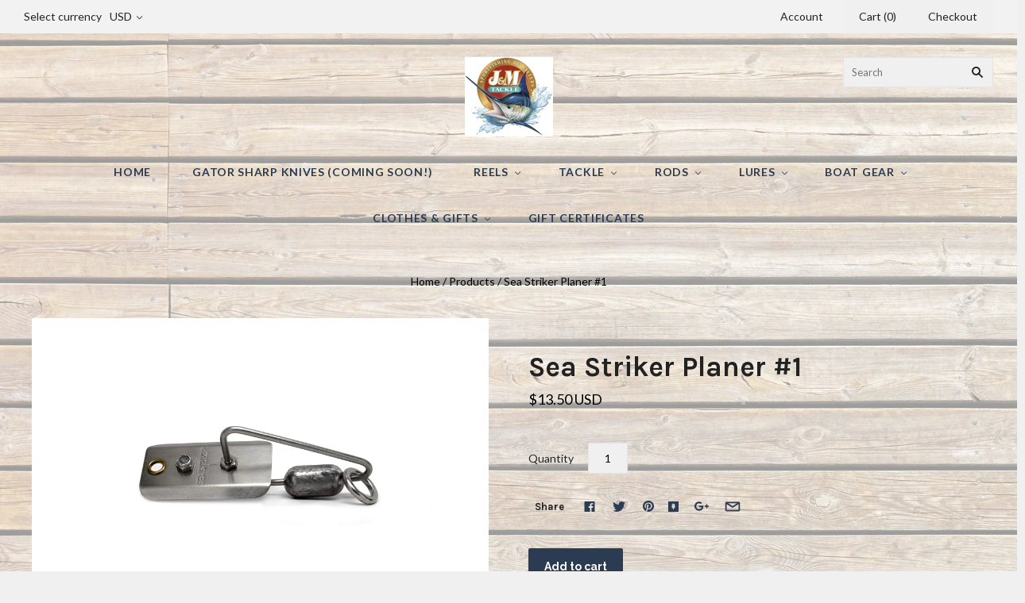

--- FILE ---
content_type: text/html; charset=utf-8
request_url: https://jmtackle.com/products/planer-size-4
body_size: 26045
content:
<!doctype html>
<!--[if lt IE 7]><html class="no-js lt-ie10 lt-ie9 lt-ie8 lt-ie7" lang="en"> <![endif]-->
<!--[if IE 7]><html class="no-js lt-ie10 lt-ie9 lt-ie8" lang="en"> <![endif]-->
<!--[if IE 8]><html class="no-js ie8 lt-ie10 lt-ie9" lang="en"> <![endif]-->
<!--[if IE 9 ]><html class="no-js ie9 lt-ie10"> <![endif]-->
<!--[if (gt IE 9)|!(IE)]><!--> <html class="no-js"> <!--<![endif]-->
<head>

  <meta charset="utf-8">
  <meta http-equiv="X-UA-Compatible" content="IE=edge,chrome=1">

  <title>
    Sea Striker Planer #1

    

    

    
      &#8211; J&amp;M Tackle
    
  </title>

  
    <meta name="description" content="Planer only. Designed to present your bait at predetermined depth." />
  

  
    <link rel="shortcut icon" href="//jmtackle.com/cdn/shop/files/41e8cb8f9e25b3f4db2918c687998c38_32x32.jpg?v=1613158126" type="image/png" />
  

  <link rel="canonical" href="https://jmtackle.com/products/planer-size-4" />
  <meta name="viewport" content="width=device-width,initial-scale=1" />

  <script>window.performance && window.performance.mark && window.performance.mark('shopify.content_for_header.start');</script><meta name="google-site-verification" content="036ArDJuzn3N2NQAm0f1KB8wGi6BcOQff-GgriPMFTk">
<meta id="shopify-digital-wallet" name="shopify-digital-wallet" content="/22335463/digital_wallets/dialog">
<meta name="shopify-checkout-api-token" content="c0663b324e8ffa474fb1c56e13daa4dd">
<link rel="alternate" type="application/json+oembed" href="https://jmtackle.com/products/planer-size-4.oembed">
<script async="async" src="/checkouts/internal/preloads.js?locale=en-US"></script>
<link rel="preconnect" href="https://shop.app" crossorigin="anonymous">
<script async="async" src="https://shop.app/checkouts/internal/preloads.js?locale=en-US&shop_id=22335463" crossorigin="anonymous"></script>
<script id="shopify-features" type="application/json">{"accessToken":"c0663b324e8ffa474fb1c56e13daa4dd","betas":["rich-media-storefront-analytics"],"domain":"jmtackle.com","predictiveSearch":true,"shopId":22335463,"locale":"en"}</script>
<script>var Shopify = Shopify || {};
Shopify.shop = "jmtackle.myshopify.com";
Shopify.locale = "en";
Shopify.currency = {"active":"USD","rate":"1.0"};
Shopify.country = "US";
Shopify.theme = {"name":"Grid","id":481656851,"schema_name":"Grid","schema_version":"3.2.1","theme_store_id":718,"role":"main"};
Shopify.theme.handle = "null";
Shopify.theme.style = {"id":null,"handle":null};
Shopify.cdnHost = "jmtackle.com/cdn";
Shopify.routes = Shopify.routes || {};
Shopify.routes.root = "/";</script>
<script type="module">!function(o){(o.Shopify=o.Shopify||{}).modules=!0}(window);</script>
<script>!function(o){function n(){var o=[];function n(){o.push(Array.prototype.slice.apply(arguments))}return n.q=o,n}var t=o.Shopify=o.Shopify||{};t.loadFeatures=n(),t.autoloadFeatures=n()}(window);</script>
<script>
  window.ShopifyPay = window.ShopifyPay || {};
  window.ShopifyPay.apiHost = "shop.app\/pay";
  window.ShopifyPay.redirectState = null;
</script>
<script id="shop-js-analytics" type="application/json">{"pageType":"product"}</script>
<script defer="defer" async type="module" src="//jmtackle.com/cdn/shopifycloud/shop-js/modules/v2/client.init-shop-cart-sync_C5BV16lS.en.esm.js"></script>
<script defer="defer" async type="module" src="//jmtackle.com/cdn/shopifycloud/shop-js/modules/v2/chunk.common_CygWptCX.esm.js"></script>
<script type="module">
  await import("//jmtackle.com/cdn/shopifycloud/shop-js/modules/v2/client.init-shop-cart-sync_C5BV16lS.en.esm.js");
await import("//jmtackle.com/cdn/shopifycloud/shop-js/modules/v2/chunk.common_CygWptCX.esm.js");

  window.Shopify.SignInWithShop?.initShopCartSync?.({"fedCMEnabled":true,"windoidEnabled":true});

</script>
<script>
  window.Shopify = window.Shopify || {};
  if (!window.Shopify.featureAssets) window.Shopify.featureAssets = {};
  window.Shopify.featureAssets['shop-js'] = {"shop-cart-sync":["modules/v2/client.shop-cart-sync_ZFArdW7E.en.esm.js","modules/v2/chunk.common_CygWptCX.esm.js"],"init-fed-cm":["modules/v2/client.init-fed-cm_CmiC4vf6.en.esm.js","modules/v2/chunk.common_CygWptCX.esm.js"],"shop-button":["modules/v2/client.shop-button_tlx5R9nI.en.esm.js","modules/v2/chunk.common_CygWptCX.esm.js"],"shop-cash-offers":["modules/v2/client.shop-cash-offers_DOA2yAJr.en.esm.js","modules/v2/chunk.common_CygWptCX.esm.js","modules/v2/chunk.modal_D71HUcav.esm.js"],"init-windoid":["modules/v2/client.init-windoid_sURxWdc1.en.esm.js","modules/v2/chunk.common_CygWptCX.esm.js"],"shop-toast-manager":["modules/v2/client.shop-toast-manager_ClPi3nE9.en.esm.js","modules/v2/chunk.common_CygWptCX.esm.js"],"init-shop-email-lookup-coordinator":["modules/v2/client.init-shop-email-lookup-coordinator_B8hsDcYM.en.esm.js","modules/v2/chunk.common_CygWptCX.esm.js"],"init-shop-cart-sync":["modules/v2/client.init-shop-cart-sync_C5BV16lS.en.esm.js","modules/v2/chunk.common_CygWptCX.esm.js"],"avatar":["modules/v2/client.avatar_BTnouDA3.en.esm.js"],"pay-button":["modules/v2/client.pay-button_FdsNuTd3.en.esm.js","modules/v2/chunk.common_CygWptCX.esm.js"],"init-customer-accounts":["modules/v2/client.init-customer-accounts_DxDtT_ad.en.esm.js","modules/v2/client.shop-login-button_C5VAVYt1.en.esm.js","modules/v2/chunk.common_CygWptCX.esm.js","modules/v2/chunk.modal_D71HUcav.esm.js"],"init-shop-for-new-customer-accounts":["modules/v2/client.init-shop-for-new-customer-accounts_ChsxoAhi.en.esm.js","modules/v2/client.shop-login-button_C5VAVYt1.en.esm.js","modules/v2/chunk.common_CygWptCX.esm.js","modules/v2/chunk.modal_D71HUcav.esm.js"],"shop-login-button":["modules/v2/client.shop-login-button_C5VAVYt1.en.esm.js","modules/v2/chunk.common_CygWptCX.esm.js","modules/v2/chunk.modal_D71HUcav.esm.js"],"init-customer-accounts-sign-up":["modules/v2/client.init-customer-accounts-sign-up_CPSyQ0Tj.en.esm.js","modules/v2/client.shop-login-button_C5VAVYt1.en.esm.js","modules/v2/chunk.common_CygWptCX.esm.js","modules/v2/chunk.modal_D71HUcav.esm.js"],"shop-follow-button":["modules/v2/client.shop-follow-button_Cva4Ekp9.en.esm.js","modules/v2/chunk.common_CygWptCX.esm.js","modules/v2/chunk.modal_D71HUcav.esm.js"],"checkout-modal":["modules/v2/client.checkout-modal_BPM8l0SH.en.esm.js","modules/v2/chunk.common_CygWptCX.esm.js","modules/v2/chunk.modal_D71HUcav.esm.js"],"lead-capture":["modules/v2/client.lead-capture_Bi8yE_yS.en.esm.js","modules/v2/chunk.common_CygWptCX.esm.js","modules/v2/chunk.modal_D71HUcav.esm.js"],"shop-login":["modules/v2/client.shop-login_D6lNrXab.en.esm.js","modules/v2/chunk.common_CygWptCX.esm.js","modules/v2/chunk.modal_D71HUcav.esm.js"],"payment-terms":["modules/v2/client.payment-terms_CZxnsJam.en.esm.js","modules/v2/chunk.common_CygWptCX.esm.js","modules/v2/chunk.modal_D71HUcav.esm.js"]};
</script>
<script>(function() {
  var isLoaded = false;
  function asyncLoad() {
    if (isLoaded) return;
    isLoaded = true;
    var urls = ["\/\/www.powr.io\/powr.js?powr-token=jmtackle.myshopify.com\u0026external-type=shopify\u0026shop=jmtackle.myshopify.com"];
    for (var i = 0; i < urls.length; i++) {
      var s = document.createElement('script');
      s.type = 'text/javascript';
      s.async = true;
      s.src = urls[i];
      var x = document.getElementsByTagName('script')[0];
      x.parentNode.insertBefore(s, x);
    }
  };
  if(window.attachEvent) {
    window.attachEvent('onload', asyncLoad);
  } else {
    window.addEventListener('load', asyncLoad, false);
  }
})();</script>
<script id="__st">var __st={"a":22335463,"offset":-21600,"reqid":"03e1ba9a-28f3-472d-a87d-9a69369e8e07-1768659065","pageurl":"jmtackle.com\/products\/planer-size-4","u":"f87d4e096ca2","p":"product","rtyp":"product","rid":6841940836528};</script>
<script>window.ShopifyPaypalV4VisibilityTracking = true;</script>
<script id="captcha-bootstrap">!function(){'use strict';const t='contact',e='account',n='new_comment',o=[[t,t],['blogs',n],['comments',n],[t,'customer']],c=[[e,'customer_login'],[e,'guest_login'],[e,'recover_customer_password'],[e,'create_customer']],r=t=>t.map((([t,e])=>`form[action*='/${t}']:not([data-nocaptcha='true']) input[name='form_type'][value='${e}']`)).join(','),a=t=>()=>t?[...document.querySelectorAll(t)].map((t=>t.form)):[];function s(){const t=[...o],e=r(t);return a(e)}const i='password',u='form_key',d=['recaptcha-v3-token','g-recaptcha-response','h-captcha-response',i],f=()=>{try{return window.sessionStorage}catch{return}},m='__shopify_v',_=t=>t.elements[u];function p(t,e,n=!1){try{const o=window.sessionStorage,c=JSON.parse(o.getItem(e)),{data:r}=function(t){const{data:e,action:n}=t;return t[m]||n?{data:e,action:n}:{data:t,action:n}}(c);for(const[e,n]of Object.entries(r))t.elements[e]&&(t.elements[e].value=n);n&&o.removeItem(e)}catch(o){console.error('form repopulation failed',{error:o})}}const l='form_type',E='cptcha';function T(t){t.dataset[E]=!0}const w=window,h=w.document,L='Shopify',v='ce_forms',y='captcha';let A=!1;((t,e)=>{const n=(g='f06e6c50-85a8-45c8-87d0-21a2b65856fe',I='https://cdn.shopify.com/shopifycloud/storefront-forms-hcaptcha/ce_storefront_forms_captcha_hcaptcha.v1.5.2.iife.js',D={infoText:'Protected by hCaptcha',privacyText:'Privacy',termsText:'Terms'},(t,e,n)=>{const o=w[L][v],c=o.bindForm;if(c)return c(t,g,e,D).then(n);var r;o.q.push([[t,g,e,D],n]),r=I,A||(h.body.append(Object.assign(h.createElement('script'),{id:'captcha-provider',async:!0,src:r})),A=!0)});var g,I,D;w[L]=w[L]||{},w[L][v]=w[L][v]||{},w[L][v].q=[],w[L][y]=w[L][y]||{},w[L][y].protect=function(t,e){n(t,void 0,e),T(t)},Object.freeze(w[L][y]),function(t,e,n,w,h,L){const[v,y,A,g]=function(t,e,n){const i=e?o:[],u=t?c:[],d=[...i,...u],f=r(d),m=r(i),_=r(d.filter((([t,e])=>n.includes(e))));return[a(f),a(m),a(_),s()]}(w,h,L),I=t=>{const e=t.target;return e instanceof HTMLFormElement?e:e&&e.form},D=t=>v().includes(t);t.addEventListener('submit',(t=>{const e=I(t);if(!e)return;const n=D(e)&&!e.dataset.hcaptchaBound&&!e.dataset.recaptchaBound,o=_(e),c=g().includes(e)&&(!o||!o.value);(n||c)&&t.preventDefault(),c&&!n&&(function(t){try{if(!f())return;!function(t){const e=f();if(!e)return;const n=_(t);if(!n)return;const o=n.value;o&&e.removeItem(o)}(t);const e=Array.from(Array(32),(()=>Math.random().toString(36)[2])).join('');!function(t,e){_(t)||t.append(Object.assign(document.createElement('input'),{type:'hidden',name:u})),t.elements[u].value=e}(t,e),function(t,e){const n=f();if(!n)return;const o=[...t.querySelectorAll(`input[type='${i}']`)].map((({name:t})=>t)),c=[...d,...o],r={};for(const[a,s]of new FormData(t).entries())c.includes(a)||(r[a]=s);n.setItem(e,JSON.stringify({[m]:1,action:t.action,data:r}))}(t,e)}catch(e){console.error('failed to persist form',e)}}(e),e.submit())}));const S=(t,e)=>{t&&!t.dataset[E]&&(n(t,e.some((e=>e===t))),T(t))};for(const o of['focusin','change'])t.addEventListener(o,(t=>{const e=I(t);D(e)&&S(e,y())}));const B=e.get('form_key'),M=e.get(l),P=B&&M;t.addEventListener('DOMContentLoaded',(()=>{const t=y();if(P)for(const e of t)e.elements[l].value===M&&p(e,B);[...new Set([...A(),...v().filter((t=>'true'===t.dataset.shopifyCaptcha))])].forEach((e=>S(e,t)))}))}(h,new URLSearchParams(w.location.search),n,t,e,['guest_login'])})(!0,!0)}();</script>
<script integrity="sha256-4kQ18oKyAcykRKYeNunJcIwy7WH5gtpwJnB7kiuLZ1E=" data-source-attribution="shopify.loadfeatures" defer="defer" src="//jmtackle.com/cdn/shopifycloud/storefront/assets/storefront/load_feature-a0a9edcb.js" crossorigin="anonymous"></script>
<script crossorigin="anonymous" defer="defer" src="//jmtackle.com/cdn/shopifycloud/storefront/assets/shopify_pay/storefront-65b4c6d7.js?v=20250812"></script>
<script data-source-attribution="shopify.dynamic_checkout.dynamic.init">var Shopify=Shopify||{};Shopify.PaymentButton=Shopify.PaymentButton||{isStorefrontPortableWallets:!0,init:function(){window.Shopify.PaymentButton.init=function(){};var t=document.createElement("script");t.src="https://jmtackle.com/cdn/shopifycloud/portable-wallets/latest/portable-wallets.en.js",t.type="module",document.head.appendChild(t)}};
</script>
<script data-source-attribution="shopify.dynamic_checkout.buyer_consent">
  function portableWalletsHideBuyerConsent(e){var t=document.getElementById("shopify-buyer-consent"),n=document.getElementById("shopify-subscription-policy-button");t&&n&&(t.classList.add("hidden"),t.setAttribute("aria-hidden","true"),n.removeEventListener("click",e))}function portableWalletsShowBuyerConsent(e){var t=document.getElementById("shopify-buyer-consent"),n=document.getElementById("shopify-subscription-policy-button");t&&n&&(t.classList.remove("hidden"),t.removeAttribute("aria-hidden"),n.addEventListener("click",e))}window.Shopify?.PaymentButton&&(window.Shopify.PaymentButton.hideBuyerConsent=portableWalletsHideBuyerConsent,window.Shopify.PaymentButton.showBuyerConsent=portableWalletsShowBuyerConsent);
</script>
<script data-source-attribution="shopify.dynamic_checkout.cart.bootstrap">document.addEventListener("DOMContentLoaded",(function(){function t(){return document.querySelector("shopify-accelerated-checkout-cart, shopify-accelerated-checkout")}if(t())Shopify.PaymentButton.init();else{new MutationObserver((function(e,n){t()&&(Shopify.PaymentButton.init(),n.disconnect())})).observe(document.body,{childList:!0,subtree:!0})}}));
</script>
<link id="shopify-accelerated-checkout-styles" rel="stylesheet" media="screen" href="https://jmtackle.com/cdn/shopifycloud/portable-wallets/latest/accelerated-checkout-backwards-compat.css" crossorigin="anonymous">
<style id="shopify-accelerated-checkout-cart">
        #shopify-buyer-consent {
  margin-top: 1em;
  display: inline-block;
  width: 100%;
}

#shopify-buyer-consent.hidden {
  display: none;
}

#shopify-subscription-policy-button {
  background: none;
  border: none;
  padding: 0;
  text-decoration: underline;
  font-size: inherit;
  cursor: pointer;
}

#shopify-subscription-policy-button::before {
  box-shadow: none;
}

      </style>

<script>window.performance && window.performance.mark && window.performance.mark('shopify.content_for_header.end');</script>

  

<meta property="og:site_name" content="J&amp;M Tackle" />
<meta property="og:url" content="https://jmtackle.com/products/planer-size-4" />
<meta property="og:title" content="Sea Striker Planer #1" />

  <meta property="og:description" content="Planer only. Designed to present your bait at predetermined depth." />


  <meta property="og:type" content="product">
  
    <meta property="og:image" content="http://jmtackle.com/cdn/shop/products/0029-0261_grande.jpg?v=1661013192" />
    <meta property="og:image:secure_url" content="https://jmtackle.com/cdn/shop/products/0029-0261_grande.jpg?v=1661013192" />
  
  <meta property="og:price:amount" content="13.50">
  <meta property="og:price:currency" content="USD">




<meta name="twitter:card" content="summary">



  <meta property="twitter:description" content="Planer only. Designed to present your bait at predetermined depth." />


<meta name="twitter:url" content="https://jmtackle.com/products/planer-size-4">


  <meta name="twitter:title" content="Sea Striker Planer  #1">
  <meta name="twitter:image" content="http://jmtackle.com/cdn/shop/products/0029-0261_grande.jpg?v=1661013192">



  <!-- Theme CSS -->
  <link href="//jmtackle.com/cdn/shop/t/6/assets/theme.scss.css?v=159198539709969970551673032291" rel="stylesheet" type="text/css" media="all" />

  

  <!-- Third Party JS Libraries -->
  <script src="//jmtackle.com/cdn/shop/t/6/assets/modernizr-2.8.2.min.js?v=38612161053245547031516654589" type="text/javascript"></script>

  <!-- Theme object -->
  <script>
  var Theme = {};
  Theme.version = "3.2.1";

  Theme.currency = 'USD';
  Theme.defaultCurrency = 'USD';
  Theme.moneyFormat = "${{amount}}";
  Theme.moneyFormatCurrency = "${{amount}} USD";

  Theme.addToCartText = "Add to cart";
  Theme.soldOutText = "Sold out";
  Theme.unavailableText = "Unavailable";
  Theme.processingText = "Processing...";
  Theme.pleaseSelectText = "Please Select";

  Theme.addToCartSuccess = "**product** has been successfully added to your **cart_link**. Feel free to **continue_link** or **checkout_link**.";

  

  Theme.shippingCalculator = true;
  Theme.shippingButton = "Calculate shipping";
  Theme.shippingDisabled = "Calculating...";

  

  Theme.shippingCalcErrorMessage = "Error: zip / postal code **error_message**";
  Theme.shippingCalcMultiRates = "There are **number_of_rates** shipping rates available for **address**, starting at **rate**.";
  Theme.shippingCalcOneRate = "There is one shipping rate available for **address**.";
  Theme.shippingCalcNoRates = "We do not ship to this destination.";
  Theme.shippingCalcRateValues = "**rate_title** at **rate**";

  
    Theme.currencySwitcher = true;
    Theme.currencySwitcherFormat = 'money_with_currency_format';
    /*
      Override the default Theme.moneyFormat for recalculating
      prices on the product and cart templates.
    */
    Theme.moneyFormat = "${{amount}} USD";
  

  

  

  

  

  Theme.itemRemovedFromCart = "{{ item_title }} has been removed from your cart.";
  Theme.itemRemovedFromCartUndo = "Undo?";

  

  Theme.cartText = "Cart";
  Theme.itemRemovedFromCart = "{{ item_title }} has been removed from your cart.";

  Theme.quickShop = false;
  Theme.relatedProducts = null;
  Theme.featuredProducts = null;

  // For selecting the first available variant
  var FirstVariant = {};
</script>


  <script>
    window.products = {};
  </script>
 
  <!-- Global site tag (gtag.js) - Google AdWords: 798157318 -->
<script async src="https://www.googletagmanager.com/gtag/js?id=AW-798157318"></script>
<script>
  window.dataLayer = window.dataLayer || [];
  function gtag(){dataLayer.push(arguments);}
  gtag('js', new Date());

  gtag('config', 'AW-798157318');
</script>

  

<!-- Event snippet for Online Store conversion page -->
<script>
  gtag('event', 'conversion', {
      'send_to': 'AW-798157318/KilXCPmUoYUBEIbUy_wC',
      'value': 1.0,
      'currency': 'USD',
      'transaction_id': ''
  });
</script>


  



<link href="https://monorail-edge.shopifysvc.com" rel="dns-prefetch">
<script>(function(){if ("sendBeacon" in navigator && "performance" in window) {try {var session_token_from_headers = performance.getEntriesByType('navigation')[0].serverTiming.find(x => x.name == '_s').description;} catch {var session_token_from_headers = undefined;}var session_cookie_matches = document.cookie.match(/_shopify_s=([^;]*)/);var session_token_from_cookie = session_cookie_matches && session_cookie_matches.length === 2 ? session_cookie_matches[1] : "";var session_token = session_token_from_headers || session_token_from_cookie || "";function handle_abandonment_event(e) {var entries = performance.getEntries().filter(function(entry) {return /monorail-edge.shopifysvc.com/.test(entry.name);});if (!window.abandonment_tracked && entries.length === 0) {window.abandonment_tracked = true;var currentMs = Date.now();var navigation_start = performance.timing.navigationStart;var payload = {shop_id: 22335463,url: window.location.href,navigation_start,duration: currentMs - navigation_start,session_token,page_type: "product"};window.navigator.sendBeacon("https://monorail-edge.shopifysvc.com/v1/produce", JSON.stringify({schema_id: "online_store_buyer_site_abandonment/1.1",payload: payload,metadata: {event_created_at_ms: currentMs,event_sent_at_ms: currentMs}}));}}window.addEventListener('pagehide', handle_abandonment_event);}}());</script>
<script id="web-pixels-manager-setup">(function e(e,d,r,n,o){if(void 0===o&&(o={}),!Boolean(null===(a=null===(i=window.Shopify)||void 0===i?void 0:i.analytics)||void 0===a?void 0:a.replayQueue)){var i,a;window.Shopify=window.Shopify||{};var t=window.Shopify;t.analytics=t.analytics||{};var s=t.analytics;s.replayQueue=[],s.publish=function(e,d,r){return s.replayQueue.push([e,d,r]),!0};try{self.performance.mark("wpm:start")}catch(e){}var l=function(){var e={modern:/Edge?\/(1{2}[4-9]|1[2-9]\d|[2-9]\d{2}|\d{4,})\.\d+(\.\d+|)|Firefox\/(1{2}[4-9]|1[2-9]\d|[2-9]\d{2}|\d{4,})\.\d+(\.\d+|)|Chrom(ium|e)\/(9{2}|\d{3,})\.\d+(\.\d+|)|(Maci|X1{2}).+ Version\/(15\.\d+|(1[6-9]|[2-9]\d|\d{3,})\.\d+)([,.]\d+|)( \(\w+\)|)( Mobile\/\w+|) Safari\/|Chrome.+OPR\/(9{2}|\d{3,})\.\d+\.\d+|(CPU[ +]OS|iPhone[ +]OS|CPU[ +]iPhone|CPU IPhone OS|CPU iPad OS)[ +]+(15[._]\d+|(1[6-9]|[2-9]\d|\d{3,})[._]\d+)([._]\d+|)|Android:?[ /-](13[3-9]|1[4-9]\d|[2-9]\d{2}|\d{4,})(\.\d+|)(\.\d+|)|Android.+Firefox\/(13[5-9]|1[4-9]\d|[2-9]\d{2}|\d{4,})\.\d+(\.\d+|)|Android.+Chrom(ium|e)\/(13[3-9]|1[4-9]\d|[2-9]\d{2}|\d{4,})\.\d+(\.\d+|)|SamsungBrowser\/([2-9]\d|\d{3,})\.\d+/,legacy:/Edge?\/(1[6-9]|[2-9]\d|\d{3,})\.\d+(\.\d+|)|Firefox\/(5[4-9]|[6-9]\d|\d{3,})\.\d+(\.\d+|)|Chrom(ium|e)\/(5[1-9]|[6-9]\d|\d{3,})\.\d+(\.\d+|)([\d.]+$|.*Safari\/(?![\d.]+ Edge\/[\d.]+$))|(Maci|X1{2}).+ Version\/(10\.\d+|(1[1-9]|[2-9]\d|\d{3,})\.\d+)([,.]\d+|)( \(\w+\)|)( Mobile\/\w+|) Safari\/|Chrome.+OPR\/(3[89]|[4-9]\d|\d{3,})\.\d+\.\d+|(CPU[ +]OS|iPhone[ +]OS|CPU[ +]iPhone|CPU IPhone OS|CPU iPad OS)[ +]+(10[._]\d+|(1[1-9]|[2-9]\d|\d{3,})[._]\d+)([._]\d+|)|Android:?[ /-](13[3-9]|1[4-9]\d|[2-9]\d{2}|\d{4,})(\.\d+|)(\.\d+|)|Mobile Safari.+OPR\/([89]\d|\d{3,})\.\d+\.\d+|Android.+Firefox\/(13[5-9]|1[4-9]\d|[2-9]\d{2}|\d{4,})\.\d+(\.\d+|)|Android.+Chrom(ium|e)\/(13[3-9]|1[4-9]\d|[2-9]\d{2}|\d{4,})\.\d+(\.\d+|)|Android.+(UC? ?Browser|UCWEB|U3)[ /]?(15\.([5-9]|\d{2,})|(1[6-9]|[2-9]\d|\d{3,})\.\d+)\.\d+|SamsungBrowser\/(5\.\d+|([6-9]|\d{2,})\.\d+)|Android.+MQ{2}Browser\/(14(\.(9|\d{2,})|)|(1[5-9]|[2-9]\d|\d{3,})(\.\d+|))(\.\d+|)|K[Aa][Ii]OS\/(3\.\d+|([4-9]|\d{2,})\.\d+)(\.\d+|)/},d=e.modern,r=e.legacy,n=navigator.userAgent;return n.match(d)?"modern":n.match(r)?"legacy":"unknown"}(),u="modern"===l?"modern":"legacy",c=(null!=n?n:{modern:"",legacy:""})[u],f=function(e){return[e.baseUrl,"/wpm","/b",e.hashVersion,"modern"===e.buildTarget?"m":"l",".js"].join("")}({baseUrl:d,hashVersion:r,buildTarget:u}),m=function(e){var d=e.version,r=e.bundleTarget,n=e.surface,o=e.pageUrl,i=e.monorailEndpoint;return{emit:function(e){var a=e.status,t=e.errorMsg,s=(new Date).getTime(),l=JSON.stringify({metadata:{event_sent_at_ms:s},events:[{schema_id:"web_pixels_manager_load/3.1",payload:{version:d,bundle_target:r,page_url:o,status:a,surface:n,error_msg:t},metadata:{event_created_at_ms:s}}]});if(!i)return console&&console.warn&&console.warn("[Web Pixels Manager] No Monorail endpoint provided, skipping logging."),!1;try{return self.navigator.sendBeacon.bind(self.navigator)(i,l)}catch(e){}var u=new XMLHttpRequest;try{return u.open("POST",i,!0),u.setRequestHeader("Content-Type","text/plain"),u.send(l),!0}catch(e){return console&&console.warn&&console.warn("[Web Pixels Manager] Got an unhandled error while logging to Monorail."),!1}}}}({version:r,bundleTarget:l,surface:e.surface,pageUrl:self.location.href,monorailEndpoint:e.monorailEndpoint});try{o.browserTarget=l,function(e){var d=e.src,r=e.async,n=void 0===r||r,o=e.onload,i=e.onerror,a=e.sri,t=e.scriptDataAttributes,s=void 0===t?{}:t,l=document.createElement("script"),u=document.querySelector("head"),c=document.querySelector("body");if(l.async=n,l.src=d,a&&(l.integrity=a,l.crossOrigin="anonymous"),s)for(var f in s)if(Object.prototype.hasOwnProperty.call(s,f))try{l.dataset[f]=s[f]}catch(e){}if(o&&l.addEventListener("load",o),i&&l.addEventListener("error",i),u)u.appendChild(l);else{if(!c)throw new Error("Did not find a head or body element to append the script");c.appendChild(l)}}({src:f,async:!0,onload:function(){if(!function(){var e,d;return Boolean(null===(d=null===(e=window.Shopify)||void 0===e?void 0:e.analytics)||void 0===d?void 0:d.initialized)}()){var d=window.webPixelsManager.init(e)||void 0;if(d){var r=window.Shopify.analytics;r.replayQueue.forEach((function(e){var r=e[0],n=e[1],o=e[2];d.publishCustomEvent(r,n,o)})),r.replayQueue=[],r.publish=d.publishCustomEvent,r.visitor=d.visitor,r.initialized=!0}}},onerror:function(){return m.emit({status:"failed",errorMsg:"".concat(f," has failed to load")})},sri:function(e){var d=/^sha384-[A-Za-z0-9+/=]+$/;return"string"==typeof e&&d.test(e)}(c)?c:"",scriptDataAttributes:o}),m.emit({status:"loading"})}catch(e){m.emit({status:"failed",errorMsg:(null==e?void 0:e.message)||"Unknown error"})}}})({shopId: 22335463,storefrontBaseUrl: "https://jmtackle.com",extensionsBaseUrl: "https://extensions.shopifycdn.com/cdn/shopifycloud/web-pixels-manager",monorailEndpoint: "https://monorail-edge.shopifysvc.com/unstable/produce_batch",surface: "storefront-renderer",enabledBetaFlags: ["2dca8a86"],webPixelsConfigList: [{"id":"507576571","configuration":"{\"config\":\"{\\\"pixel_id\\\":\\\"AW-798157318\\\",\\\"target_country\\\":\\\"US\\\",\\\"gtag_events\\\":[{\\\"type\\\":\\\"search\\\",\\\"action_label\\\":\\\"AW-798157318\\\/MlmlCKOZg4sBEIbUy_wC\\\"},{\\\"type\\\":\\\"begin_checkout\\\",\\\"action_label\\\":\\\"AW-798157318\\\/ra0DCKCZg4sBEIbUy_wC\\\"},{\\\"type\\\":\\\"view_item\\\",\\\"action_label\\\":[\\\"AW-798157318\\\/Jv25CJqZg4sBEIbUy_wC\\\",\\\"MC-8SNHP9LY73\\\"]},{\\\"type\\\":\\\"purchase\\\",\\\"action_label\\\":[\\\"AW-798157318\\\/9gtoCJeZg4sBEIbUy_wC\\\",\\\"MC-8SNHP9LY73\\\"]},{\\\"type\\\":\\\"page_view\\\",\\\"action_label\\\":[\\\"AW-798157318\\\/b0HjCJSZg4sBEIbUy_wC\\\",\\\"MC-8SNHP9LY73\\\"]},{\\\"type\\\":\\\"add_payment_info\\\",\\\"action_label\\\":\\\"AW-798157318\\\/7rGoCKaZg4sBEIbUy_wC\\\"},{\\\"type\\\":\\\"add_to_cart\\\",\\\"action_label\\\":\\\"AW-798157318\\\/l1ISCJ2Zg4sBEIbUy_wC\\\"}],\\\"enable_monitoring_mode\\\":false}\"}","eventPayloadVersion":"v1","runtimeContext":"OPEN","scriptVersion":"b2a88bafab3e21179ed38636efcd8a93","type":"APP","apiClientId":1780363,"privacyPurposes":[],"dataSharingAdjustments":{"protectedCustomerApprovalScopes":["read_customer_address","read_customer_email","read_customer_name","read_customer_personal_data","read_customer_phone"]}},{"id":"59736315","eventPayloadVersion":"v1","runtimeContext":"LAX","scriptVersion":"1","type":"CUSTOM","privacyPurposes":["MARKETING"],"name":"Meta pixel (migrated)"},{"id":"74350843","eventPayloadVersion":"v1","runtimeContext":"LAX","scriptVersion":"1","type":"CUSTOM","privacyPurposes":["ANALYTICS"],"name":"Google Analytics tag (migrated)"},{"id":"shopify-app-pixel","configuration":"{}","eventPayloadVersion":"v1","runtimeContext":"STRICT","scriptVersion":"0450","apiClientId":"shopify-pixel","type":"APP","privacyPurposes":["ANALYTICS","MARKETING"]},{"id":"shopify-custom-pixel","eventPayloadVersion":"v1","runtimeContext":"LAX","scriptVersion":"0450","apiClientId":"shopify-pixel","type":"CUSTOM","privacyPurposes":["ANALYTICS","MARKETING"]}],isMerchantRequest: false,initData: {"shop":{"name":"J\u0026M Tackle","paymentSettings":{"currencyCode":"USD"},"myshopifyDomain":"jmtackle.myshopify.com","countryCode":"US","storefrontUrl":"https:\/\/jmtackle.com"},"customer":null,"cart":null,"checkout":null,"productVariants":[{"price":{"amount":13.5,"currencyCode":"USD"},"product":{"title":"Sea Striker Planer  #1","vendor":"Henry's","id":"6841940836528","untranslatedTitle":"Sea Striker Planer  #1","url":"\/products\/planer-size-4","type":"Tackle"},"id":"40441034473648","image":{"src":"\/\/jmtackle.com\/cdn\/shop\/products\/0029-0261.jpg?v=1661013192"},"sku":"0029-0261","title":"Default Title","untranslatedTitle":"Default Title"}],"purchasingCompany":null},},"https://jmtackle.com/cdn","fcfee988w5aeb613cpc8e4bc33m6693e112",{"modern":"","legacy":""},{"shopId":"22335463","storefrontBaseUrl":"https:\/\/jmtackle.com","extensionBaseUrl":"https:\/\/extensions.shopifycdn.com\/cdn\/shopifycloud\/web-pixels-manager","surface":"storefront-renderer","enabledBetaFlags":"[\"2dca8a86\"]","isMerchantRequest":"false","hashVersion":"fcfee988w5aeb613cpc8e4bc33m6693e112","publish":"custom","events":"[[\"page_viewed\",{}],[\"product_viewed\",{\"productVariant\":{\"price\":{\"amount\":13.5,\"currencyCode\":\"USD\"},\"product\":{\"title\":\"Sea Striker Planer  #1\",\"vendor\":\"Henry's\",\"id\":\"6841940836528\",\"untranslatedTitle\":\"Sea Striker Planer  #1\",\"url\":\"\/products\/planer-size-4\",\"type\":\"Tackle\"},\"id\":\"40441034473648\",\"image\":{\"src\":\"\/\/jmtackle.com\/cdn\/shop\/products\/0029-0261.jpg?v=1661013192\"},\"sku\":\"0029-0261\",\"title\":\"Default Title\",\"untranslatedTitle\":\"Default Title\"}}]]"});</script><script>
  window.ShopifyAnalytics = window.ShopifyAnalytics || {};
  window.ShopifyAnalytics.meta = window.ShopifyAnalytics.meta || {};
  window.ShopifyAnalytics.meta.currency = 'USD';
  var meta = {"product":{"id":6841940836528,"gid":"gid:\/\/shopify\/Product\/6841940836528","vendor":"Henry's","type":"Tackle","handle":"planer-size-4","variants":[{"id":40441034473648,"price":1350,"name":"Sea Striker Planer  #1","public_title":null,"sku":"0029-0261"}],"remote":false},"page":{"pageType":"product","resourceType":"product","resourceId":6841940836528,"requestId":"03e1ba9a-28f3-472d-a87d-9a69369e8e07-1768659065"}};
  for (var attr in meta) {
    window.ShopifyAnalytics.meta[attr] = meta[attr];
  }
</script>
<script class="analytics">
  (function () {
    var customDocumentWrite = function(content) {
      var jquery = null;

      if (window.jQuery) {
        jquery = window.jQuery;
      } else if (window.Checkout && window.Checkout.$) {
        jquery = window.Checkout.$;
      }

      if (jquery) {
        jquery('body').append(content);
      }
    };

    var hasLoggedConversion = function(token) {
      if (token) {
        return document.cookie.indexOf('loggedConversion=' + token) !== -1;
      }
      return false;
    }

    var setCookieIfConversion = function(token) {
      if (token) {
        var twoMonthsFromNow = new Date(Date.now());
        twoMonthsFromNow.setMonth(twoMonthsFromNow.getMonth() + 2);

        document.cookie = 'loggedConversion=' + token + '; expires=' + twoMonthsFromNow;
      }
    }

    var trekkie = window.ShopifyAnalytics.lib = window.trekkie = window.trekkie || [];
    if (trekkie.integrations) {
      return;
    }
    trekkie.methods = [
      'identify',
      'page',
      'ready',
      'track',
      'trackForm',
      'trackLink'
    ];
    trekkie.factory = function(method) {
      return function() {
        var args = Array.prototype.slice.call(arguments);
        args.unshift(method);
        trekkie.push(args);
        return trekkie;
      };
    };
    for (var i = 0; i < trekkie.methods.length; i++) {
      var key = trekkie.methods[i];
      trekkie[key] = trekkie.factory(key);
    }
    trekkie.load = function(config) {
      trekkie.config = config || {};
      trekkie.config.initialDocumentCookie = document.cookie;
      var first = document.getElementsByTagName('script')[0];
      var script = document.createElement('script');
      script.type = 'text/javascript';
      script.onerror = function(e) {
        var scriptFallback = document.createElement('script');
        scriptFallback.type = 'text/javascript';
        scriptFallback.onerror = function(error) {
                var Monorail = {
      produce: function produce(monorailDomain, schemaId, payload) {
        var currentMs = new Date().getTime();
        var event = {
          schema_id: schemaId,
          payload: payload,
          metadata: {
            event_created_at_ms: currentMs,
            event_sent_at_ms: currentMs
          }
        };
        return Monorail.sendRequest("https://" + monorailDomain + "/v1/produce", JSON.stringify(event));
      },
      sendRequest: function sendRequest(endpointUrl, payload) {
        // Try the sendBeacon API
        if (window && window.navigator && typeof window.navigator.sendBeacon === 'function' && typeof window.Blob === 'function' && !Monorail.isIos12()) {
          var blobData = new window.Blob([payload], {
            type: 'text/plain'
          });

          if (window.navigator.sendBeacon(endpointUrl, blobData)) {
            return true;
          } // sendBeacon was not successful

        } // XHR beacon

        var xhr = new XMLHttpRequest();

        try {
          xhr.open('POST', endpointUrl);
          xhr.setRequestHeader('Content-Type', 'text/plain');
          xhr.send(payload);
        } catch (e) {
          console.log(e);
        }

        return false;
      },
      isIos12: function isIos12() {
        return window.navigator.userAgent.lastIndexOf('iPhone; CPU iPhone OS 12_') !== -1 || window.navigator.userAgent.lastIndexOf('iPad; CPU OS 12_') !== -1;
      }
    };
    Monorail.produce('monorail-edge.shopifysvc.com',
      'trekkie_storefront_load_errors/1.1',
      {shop_id: 22335463,
      theme_id: 481656851,
      app_name: "storefront",
      context_url: window.location.href,
      source_url: "//jmtackle.com/cdn/s/trekkie.storefront.cd680fe47e6c39ca5d5df5f0a32d569bc48c0f27.min.js"});

        };
        scriptFallback.async = true;
        scriptFallback.src = '//jmtackle.com/cdn/s/trekkie.storefront.cd680fe47e6c39ca5d5df5f0a32d569bc48c0f27.min.js';
        first.parentNode.insertBefore(scriptFallback, first);
      };
      script.async = true;
      script.src = '//jmtackle.com/cdn/s/trekkie.storefront.cd680fe47e6c39ca5d5df5f0a32d569bc48c0f27.min.js';
      first.parentNode.insertBefore(script, first);
    };
    trekkie.load(
      {"Trekkie":{"appName":"storefront","development":false,"defaultAttributes":{"shopId":22335463,"isMerchantRequest":null,"themeId":481656851,"themeCityHash":"2322579004523730899","contentLanguage":"en","currency":"USD","eventMetadataId":"9410c5c7-6664-4f2a-bf2b-72cff18337c1"},"isServerSideCookieWritingEnabled":true,"monorailRegion":"shop_domain","enabledBetaFlags":["65f19447"]},"Session Attribution":{},"S2S":{"facebookCapiEnabled":false,"source":"trekkie-storefront-renderer","apiClientId":580111}}
    );

    var loaded = false;
    trekkie.ready(function() {
      if (loaded) return;
      loaded = true;

      window.ShopifyAnalytics.lib = window.trekkie;

      var originalDocumentWrite = document.write;
      document.write = customDocumentWrite;
      try { window.ShopifyAnalytics.merchantGoogleAnalytics.call(this); } catch(error) {};
      document.write = originalDocumentWrite;

      window.ShopifyAnalytics.lib.page(null,{"pageType":"product","resourceType":"product","resourceId":6841940836528,"requestId":"03e1ba9a-28f3-472d-a87d-9a69369e8e07-1768659065","shopifyEmitted":true});

      var match = window.location.pathname.match(/checkouts\/(.+)\/(thank_you|post_purchase)/)
      var token = match? match[1]: undefined;
      if (!hasLoggedConversion(token)) {
        setCookieIfConversion(token);
        window.ShopifyAnalytics.lib.track("Viewed Product",{"currency":"USD","variantId":40441034473648,"productId":6841940836528,"productGid":"gid:\/\/shopify\/Product\/6841940836528","name":"Sea Striker Planer  #1","price":"13.50","sku":"0029-0261","brand":"Henry's","variant":null,"category":"Tackle","nonInteraction":true,"remote":false},undefined,undefined,{"shopifyEmitted":true});
      window.ShopifyAnalytics.lib.track("monorail:\/\/trekkie_storefront_viewed_product\/1.1",{"currency":"USD","variantId":40441034473648,"productId":6841940836528,"productGid":"gid:\/\/shopify\/Product\/6841940836528","name":"Sea Striker Planer  #1","price":"13.50","sku":"0029-0261","brand":"Henry's","variant":null,"category":"Tackle","nonInteraction":true,"remote":false,"referer":"https:\/\/jmtackle.com\/products\/planer-size-4"});
      }
    });


        var eventsListenerScript = document.createElement('script');
        eventsListenerScript.async = true;
        eventsListenerScript.src = "//jmtackle.com/cdn/shopifycloud/storefront/assets/shop_events_listener-3da45d37.js";
        document.getElementsByTagName('head')[0].appendChild(eventsListenerScript);

})();</script>
  <script>
  if (!window.ga || (window.ga && typeof window.ga !== 'function')) {
    window.ga = function ga() {
      (window.ga.q = window.ga.q || []).push(arguments);
      if (window.Shopify && window.Shopify.analytics && typeof window.Shopify.analytics.publish === 'function') {
        window.Shopify.analytics.publish("ga_stub_called", {}, {sendTo: "google_osp_migration"});
      }
      console.error("Shopify's Google Analytics stub called with:", Array.from(arguments), "\nSee https://help.shopify.com/manual/promoting-marketing/pixels/pixel-migration#google for more information.");
    };
    if (window.Shopify && window.Shopify.analytics && typeof window.Shopify.analytics.publish === 'function') {
      window.Shopify.analytics.publish("ga_stub_initialized", {}, {sendTo: "google_osp_migration"});
    }
  }
</script>
<script
  defer
  src="https://jmtackle.com/cdn/shopifycloud/perf-kit/shopify-perf-kit-3.0.4.min.js"
  data-application="storefront-renderer"
  data-shop-id="22335463"
  data-render-region="gcp-us-central1"
  data-page-type="product"
  data-theme-instance-id="481656851"
  data-theme-name="Grid"
  data-theme-version="3.2.1"
  data-monorail-region="shop_domain"
  data-resource-timing-sampling-rate="10"
  data-shs="true"
  data-shs-beacon="true"
  data-shs-export-with-fetch="true"
  data-shs-logs-sample-rate="1"
  data-shs-beacon-endpoint="https://jmtackle.com/api/collect"
></script>
</head>

<body class=" template-product     loading" >

  
<section class="quick-shop-wrapper">
  <div class="quick-shop">
    <div class="quick-shop-close">
      <img src="//jmtackle.com/cdn/shop/t/6/assets/close-icon.svg?v=70987211519237938281516654589">
    </div>
    <div class="product-images">
      <div class="product-main-image">
        
      </div>

      <div class="product-thumbnails-outer-wrapper">
        <div class="product-thumbnails-wrapper">
          <div class="product-thumbnails"></div>
        </div>
      </div>
    </div>

    <div class="product-details-wrapper">
      <div class="product-details"></div>
    </div>
  </div>
  <span class="spinner">
    <span></span>
    <span></span>
    <span></span>
  </span>
</section>


  <div id="shopify-section-header" class="shopify-section">
<section
  class="header header-layout-default   header-full-width    header-sticky-show-logo    header-border "
  data-sticky-header
  
  data-section-id="header"
  data-section-type="header">
  <header
    class="main-header"
    role="banner"
    data-header-main
  >
    <div class="header-tools-wrapper">
      <div class="header-tools">

        <div class="aligned-left">
          <div id="coin-container"></div>
          <div data-header-currency-switcher>
            
            <div class="currency-wrapper">
              <span class="select-currency">
                Select currency
              </span>
              <span class="select-wrapper currency-switcher">
                <span class="selected-currency"></span>
                <select id="currencies" name="currencies">
                  
                  
                  <option value="USD">USD</option><option value="CAD">CAD</option>
                    

<option value="GBP">GBP</option>
                    
<option value="AUD">AUD</option>
                    
<option value="JPY">JPY</option>
                    
</select>
              </span>
            </div>
          
          </div>
        </div>

        <div class="aligned-right">
          
            <div class="customer-links">
              
                <a href="/account/login" id="customer_login_link">Account</a>
              
            </div>
          

          <div class="mini-cart-wrapper">
            <a class="cart-count" href="/cart" data-cart-count>
              <span class="cart-count-text">Cart</span>
              (<span class="cart-count-number">0</span>)
            </a>

            <div class="mini-cart empty">
  <div class="arrow"></div>

  <div class="mini-cart-item-wrapper">
    
  </div>

  <div class="mini-cart-footer">
    <a class="button secondary" href="/cart">View cart</a>
    <a class="button" href="/checkout">Check out</a>
  </div>

</div>

          </div>
          <a class="checkout-link" href="/checkout">Checkout</a>
        </div>

      </div>
    </div>

    <div class="header-main-content" data-header-content>
      
        <div class="header-content-left">
          <button
            class="navigation-toggle navigation-toggle-open"
            aria-label="Menu"
            data-header-nav-toggle
          >
            <span class="navigation-toggle-icon"><svg
    aria-hidden="true"
    focusable="false"
    role="presentation"
    xmlns="http://www.w3.org/2000/svg"
    width="18"
    height="12"
    viewBox="0 0 18 12"
  >
    <path fill="currentColor" fill-rule="evenodd" d="M0 0h18v2H0zM0 5h18v2H0zM0 10h18v2H0z"/>
  </svg></span>
          </button>
        </div>
      

      <div class="header-branding header-branding-desktop" data-header-branding>
        <a class="logo-link" href="/"><img
              class="logo-image"
              alt="J&M Tackle Sportfishing Outfitter"
              src="//jmtackle.com/cdn/shop/files/41e8cb8f9e25b3f4db2918c687998c38_200x100.jpg?v=1613158126"
              srcset="//jmtackle.com/cdn/shop/files/41e8cb8f9e25b3f4db2918c687998c38_200x100@2x.jpg?v=1613158126 2x"></a>
        <span
          class="navigation-toggle navigation-toggle-close"
          data-header-nav-toggle
        ><svg
    aria-hidden="true"
    focusable="false"
    role="presentation"
    width="36"
    height="36"
    viewBox="0 0 36 36"
    xmlns="http://www.w3.org/2000/svg"
  >
    <path fill="currentColor" fill-rule="evenodd" d="M20.117 18L35.998 2.117 33.882 0 18 15.882 2.118 0 .002 2.117 15.882 18 0 33.883 2.12 36 18 20.117 33.882 36 36 33.883z" />
  </svg></span>
      </div>

      
        <div class="navigation-wrapper" data-navigation-wrapper>
          <nav class="navigation navigation-has-mega-nav" data-navigation-content>
            <ul class="navigation-menu">
              
                













                <li
                  class=""
                  
                >
                  <a
                    id="navigation-home"
                    class="navigation-menu-link"
                    href="/"
                    data-linklist-trigger="home"
                    
                  >
                    Home
                    
                  </a>

                  
                </li>
              
                













                <li
                  class=""
                  
                >
                  <a
                    id="navigation-gator-sharp-knives-coming-soon"
                    class="navigation-menu-link"
                    href="/collections/gator-sharp-knives-coming-soon"
                    data-linklist-trigger="gator-sharp-knives-coming-soon"
                    
                  >
                    Gator Sharp Knives (Coming Soon!)
                    
                  </a>

                  
                </li>
              
                













                <li
                  class="has-mega-nav"
                  data-mega-nav="true"
                >
                  <a
                    id="navigation-reels"
                    class="navigation-menu-link"
                    href="/collections/reels-1"
                    data-linklist-trigger="reels"
                    aria-haspopup
                  >
                    Reels
                    
                      <span class="navigation-submenu-toggle" tabIndex="0" role="button" aria-controls="navigation-reels" aria-expanded="false" data-subnav-toggle><svg
    aria-hidden="true"
    focusable="false"
    role="presentation"
    xmlns="http://www.w3.org/2000/svg"
    width="20"
    height="20"
    viewBox="0 0 20 20"
  >
    <path fill="currentColor" fill-rule="evenodd" d="M6.667 15.96l.576.603 6.482-6.198-6.482-6.198-.576.602 5.853 5.596z"/>
  </svg></span>
                    
                  </a>

                  
<ul class="mobile-mega-nav navigation-submenu" data-linklist="reels">
  
    
  
    
  
    
  
    
  
    
  
    
  
</ul>

<div class="mega-nav">
  
  

  
    <figure class="mega-nav-image">
      <img
        alt=""
        src="//jmtackle.com/cdn/shop/files/Reel-1000x625_300x300.jpg?v=1613159607"
        data-image="//jmtackle.com/cdn/shop/files/Reel-1000x625_300x300.jpg?v=1613159607"
        data-image-alt=""
      >
    </figure>
  

  <div class="mega-nav-list-wrapper">
    
<ul class="mega-nav-list">
        <li
          class="mega-nav-list-title"
          data-image=""
          data-image-alt=""
        >
          <a class="mega-nav-list-title-link" href="/collections/lever-drag">Lever Drag </a>
        </li>

        
      </ul>
    
<ul class="mega-nav-list">
        <li
          class="mega-nav-list-title"
          data-image="//jmtackle.com/cdn/shop/products/410-021_300x300.jpg?v=1626134947"
          data-image-alt=""
        >
          <a class="mega-nav-list-title-link" href="/collections/electric">Electric</a>
        </li>

        
      </ul>
    
<ul class="mega-nav-list">
        <li
          class="mega-nav-list-title"
          data-image="//jmtackle.com/cdn/shop/products/410-021_300x300.jpg?v=1626134947"
          data-image-alt=""
        >
          <a class="mega-nav-list-title-link" href="/collections/baitcast">Baitcast</a>
        </li>

        
      </ul>
    
<ul class="mega-nav-list">
        <li
          class="mega-nav-list-title"
          data-image="//jmtackle.com/cdn/shop/products/0009-1535_300x300.jpg?v=1626136234"
          data-image-alt=""
        >
          <a class="mega-nav-list-title-link" href="/collections/star-drag">Star Drag</a>
        </li>

        
      </ul>
    
<ul class="mega-nav-list">
        <li
          class="mega-nav-list-title"
          data-image="//jmtackle.com/cdn/shop/products/358-014_300x300.jpg?v=1626134824"
          data-image-alt=""
        >
          <a class="mega-nav-list-title-link" href="/collections/covers">Covers</a>
        </li>

        
      </ul>
    
<ul class="mega-nav-list">
        <li
          class="mega-nav-list-title"
          data-image="//jmtackle.com/cdn/shop/collections/120-447_300x300.jpg?v=1570564453"
          data-image-alt=""
        >
          <a class="mega-nav-list-title-link" href="/collections/spinning/spinning">Spinning</a>
        </li>

        
      </ul>
    
  </div>
</div>

                  
                </li>
              
                













                <li
                  class="has-mega-nav"
                  data-mega-nav="true"
                >
                  <a
                    id="navigation-tackle"
                    class="navigation-menu-link"
                    href="/"
                    data-linklist-trigger="tackle"
                    aria-haspopup
                  >
                    Tackle
                    
                      <span class="navigation-submenu-toggle" tabIndex="0" role="button" aria-controls="navigation-tackle" aria-expanded="false" data-subnav-toggle><svg
    aria-hidden="true"
    focusable="false"
    role="presentation"
    xmlns="http://www.w3.org/2000/svg"
    width="20"
    height="20"
    viewBox="0 0 20 20"
  >
    <path fill="currentColor" fill-rule="evenodd" d="M6.667 15.96l.576.603 6.482-6.198-6.482-6.198-.576.602 5.853 5.596z"/>
  </svg></span>
                    
                  </a>

                  
<ul class="mobile-mega-nav navigation-submenu" data-linklist="tackle">
  
    
  
    
  
    
  
    
  
    
  
    
  
    
  
    
  
    
  
    
  
    
  
    
  
    
  
    
  
    
  
    
  
    
  
    
  
    
  
    
  
    
  
    
  
    
  
    
      <li class="has-dropdown">
        <a
          id="navigation-hooks"
          class="navigation-menu-link mega-nav-list-title"
          href="/collections/hooks/Hooks"
          data-linklist-trigger="hooks-23"
        >
          Hooks
          <span class="navigation-submenu-toggle" tabIndex="0" role="button" aria-controls="navigation-hooks" aria-expanded="false" data-subnav-toggle><svg
    aria-hidden="true"
    focusable="false"
    role="presentation"
    xmlns="http://www.w3.org/2000/svg"
    width="20"
    height="20"
    viewBox="0 0 20 20"
  >
    <path fill="currentColor" fill-rule="evenodd" d="M6.667 15.96l.576.603 6.482-6.198-6.482-6.198-.576.602 5.853 5.596z"/>
  </svg></span>
        </a>
        <ul
          class="navigation-submenu"
          data-linklist="hooks-23"
        >
          
            <li>
              <a
                class="navigation-menu-link"
                href="/collections/hook-rigs"
              >
                Circle Hooks
              </a>
            </li>
          
            <li>
              <a
                class="navigation-menu-link"
                href="/collections/j-hooks"
              >
                J-Hooks
              </a>
            </li>
          
        </ul>
      </li>
    
  
</ul>

<div class="mega-nav">
  
  

  
    <figure class="mega-nav-image">
      <img
        alt=""
        src="//jmtackle.com/cdn/shop/files/Screen_Shot_2018-02-07_at_4.46.26_PM_300x300.png?v=1613159607"
        data-image="//jmtackle.com/cdn/shop/files/Screen_Shot_2018-02-07_at_4.46.26_PM_300x300.png?v=1613159607"
        data-image-alt=""
      >
    </figure>
  

  <div class="mega-nav-list-wrapper">
    
<ul class="mega-nav-list">
        <li
          class="mega-nav-list-title"
          data-image="//jmtackle.com/cdn/shop/collections/Screen_Shot_2018-03-14_at_11.06.44_AM_300x300.png?v=1521043749"
          data-image-alt=""
        >
          <a class="mega-nav-list-title-link" href="/collections/bait-rigging">Bait Rigging</a>
        </li>

        
      </ul>
    
<ul class="mega-nav-list">
        <li
          class="mega-nav-list-title"
          data-image="//jmtackle.com/cdn/shop/collections/Screen_Shot_2018-03-14_at_11.10.05_AM_300x300.png?v=1521043838"
          data-image-alt=""
        >
          <a class="mega-nav-list-title-link" href="/collections/bait-rigs">Bait Rigs</a>
        </li>

        
      </ul>
    
<ul class="mega-nav-list">
        <li
          class="mega-nav-list-title"
          data-image="//jmtackle.com/cdn/shop/collections/Screen_Shot_2018-03-14_at_11.10.55_AM_300x300.png?v=1521043884"
          data-image-alt=""
        >
          <a class="mega-nav-list-title-link" href="/collections/bait-trays">Bait Trays</a>
        </li>

        
      </ul>
    
<ul class="mega-nav-list">
        <li
          class="mega-nav-list-title"
          data-image="//jmtackle.com/cdn/shop/collections/Screen_Shot_2018-03-14_at_11.13.01_AM_300x300.png?v=1521044043"
          data-image-alt=""
        >
          <a class="mega-nav-list-title-link" href="/collections/fighting-belts-harnesses">Fighting Belts & Harnesses</a>
        </li>

        
      </ul>
    
<ul class="mega-nav-list">
        <li
          class="mega-nav-list-title"
          data-image="//jmtackle.com/cdn/shop/collections/Screen_Shot_2018-03-14_at_11.19.33_AM_300x300.png?v=1521044396"
          data-image-alt=""
        >
          <a class="mega-nav-list-title-link" href="/collections/gaffs-harpoons-bats">Gaffs, Harpoons, Bats</a>
        </li>

        
      </ul>
    
<ul class="mega-nav-list">
        <li
          class="mega-nav-list-title"
          data-image="//jmtackle.com/cdn/shop/collections/Screen_Shot_2018-03-14_at_11.20.43_AM_300x300.png?v=1521044508"
          data-image-alt=""
        >
          <a class="mega-nav-list-title-link" href="/collections/gloves">Gloves</a>
        </li>

        
      </ul>
    
<ul class="mega-nav-list">
        <li
          class="mega-nav-list-title"
          data-image="//jmtackle.com/cdn/shop/collections/Screen_Shot_2018-03-14_at_11.22.54_AM_300x300.png?v=1521044593"
          data-image-alt=""
        >
          <a class="mega-nav-list-title-link" href="/collections/hook-rigs">Hook Rigs</a>
        </li>

        
      </ul>
    
<ul class="mega-nav-list">
        <li
          class="mega-nav-list-title"
          data-image="//jmtackle.com/cdn/shop/collections/Screen_Shot_2018-03-14_at_11.30.11_AM_300x300.png?v=1521045052"
          data-image-alt=""
        >
          <a class="mega-nav-list-title-link" href="/collections/kite-fishing">Kite Fishing</a>
        </li>

        
      </ul>
    
<ul class="mega-nav-list">
        <li
          class="mega-nav-list-title"
          data-image="//jmtackle.com/cdn/shop/collections/Screen_Shot_2018-03-14_at_11.31.38_AM_300x300.png?v=1521045127"
          data-image-alt=""
        >
          <a class="mega-nav-list-title-link" href="/collections/knives-stones">Knives & Stones</a>
        </li>

        
      </ul>
    
<ul class="mega-nav-list">
        <li
          class="mega-nav-list-title"
          data-image="//jmtackle.com/cdn/shop/collections/Screen_Shot_2018-03-14_at_11.32.54_AM_300x300.png?v=1521045192"
          data-image-alt=""
        >
          <a class="mega-nav-list-title-link" href="/collections/lead">Lead</a>
        </li>

        
      </ul>
    
<ul class="mega-nav-list">
        <li
          class="mega-nav-list-title"
          data-image="//jmtackle.com/cdn/shop/collections/Screen_Shot_2018-03-14_at_11.33.52_AM_300x300.png?v=1521045272"
          data-image-alt=""
        >
          <a class="mega-nav-list-title-link" href="/collections/lights">Lights</a>
        </li>

        
      </ul>
    
<ul class="mega-nav-list">
        <li
          class="mega-nav-list-title"
          data-image="//jmtackle.com/cdn/shop/collections/Screen_Shot_2018-03-14_at_11.35.08_AM_300x300.png?v=1521045350"
          data-image-alt=""
        >
          <a class="mega-nav-list-title-link" href="/collections/line-leader-wire">Line, Leader, Wire</a>
        </li>

        
      </ul>
    
<ul class="mega-nav-list">
        <li
          class="mega-nav-list-title"
          data-image="//jmtackle.com/cdn/shop/collections/Screen_Shot_2018-03-14_at_11.36.37_AM_300x300.png?v=1521045423"
          data-image-alt=""
        >
          <a class="mega-nav-list-title-link" href="/collections/rigging-kits">Rigging Kits</a>
        </li>

        
      </ul>
    
<ul class="mega-nav-list">
        <li
          class="mega-nav-list-title"
          data-image="//jmtackle.com/cdn/shop/collections/Screen_Shot_2018-03-14_at_11.37.37_AM_300x300.png?v=1521045486"
          data-image-alt=""
        >
          <a class="mega-nav-list-title-link" href="/collections/nets">Nets</a>
        </li>

        
      </ul>
    
<ul class="mega-nav-list">
        <li
          class="mega-nav-list-title"
          data-image="//jmtackle.com/cdn/shop/collections/Screen_Shot_2018-03-14_at_11.38.28_AM_300x300.png?v=1521045527"
          data-image-alt=""
        >
          <a class="mega-nav-list-title-link" href="/collections/planers">Planers</a>
        </li>

        
      </ul>
    
<ul class="mega-nav-list">
        <li
          class="mega-nav-list-title"
          data-image="//jmtackle.com/cdn/shop/collections/Screen_Shot_2018-03-14_at_11.39.39_AM_300x300.png?v=1521045639"
          data-image-alt=""
        >
          <a class="mega-nav-list-title-link" href="/collections/splicing-spooling">Splicing & Spooling</a>
        </li>

        
      </ul>
    
<ul class="mega-nav-list">
        <li
          class="mega-nav-list-title"
          data-image="//jmtackle.com/cdn/shop/collections/Screen_Shot_2018-03-14_at_11.42.17_AM_300x300.png?v=1521045765"
          data-image-alt=""
        >
          <a class="mega-nav-list-title-link" href="/collections/swivels">Swivels</a>
        </li>

        
      </ul>
    
<ul class="mega-nav-list">
        <li
          class="mega-nav-list-title"
          data-image="//jmtackle.com/cdn/shop/collections/Screen_Shot_2018-03-14_at_11.43.38_AM_300x300.png?v=1521045831"
          data-image-alt=""
        >
          <a class="mega-nav-list-title-link" href="/collections/tagging">Tagging</a>
        </li>

        
      </ul>
    
<ul class="mega-nav-list">
        <li
          class="mega-nav-list-title"
          data-image="//jmtackle.com/cdn/shop/collections/Screen_Shot_2018-03-14_at_11.45.04_AM_300x300.png?v=1521045935"
          data-image-alt=""
        >
          <a class="mega-nav-list-title-link" href="/collections/scales">Scales</a>
        </li>

        
      </ul>
    
<ul class="mega-nav-list">
        <li
          class="mega-nav-list-title"
          data-image="//jmtackle.com/cdn/shop/collections/Screen_Shot_2018-03-14_at_11.46.49_AM_300x300.png?v=1521046037"
          data-image-alt=""
        >
          <a class="mega-nav-list-title-link" href="/collections/tackle-storage">Tackle Storage</a>
        </li>

        
      </ul>
    
<ul class="mega-nav-list">
        <li
          class="mega-nav-list-title"
          data-image="//jmtackle.com/cdn/shop/collections/Screen_Shot_2018-03-14_at_11.47.53_AM_300x300.png?v=1521046094"
          data-image-alt=""
        >
          <a class="mega-nav-list-title-link" href="/collections/vent-tool-dehookers">Vent Tool & Dehookers</a>
        </li>

        
      </ul>
    
<ul class="mega-nav-list">
        <li
          class="mega-nav-list-title"
          data-image="//jmtackle.com/cdn/shop/collections/Screen_Shot_2018-03-14_at_11.49.18_AM_300x300.png?v=1521046167"
          data-image-alt=""
        >
          <a class="mega-nav-list-title-link" href="/collections/terminal-rigging">Terminal Rigging</a>
        </li>

        
      </ul>
    
<ul class="mega-nav-list">
        <li
          class="mega-nav-list-title"
          data-image="//jmtackle.com/cdn/shop/collections/Screen_Shot_2018-03-14_at_11.52.13_AM_300x300.png?v=1521046409"
          data-image-alt=""
        >
          <a class="mega-nav-list-title-link" href="/collections/tools">Tools</a>
        </li>

        
      </ul>
    
<ul class="mega-nav-list">
        <li
          class="mega-nav-list-title"
          data-image="//jmtackle.com/cdn/shop/collections/Screen_Shot_2018-03-14_at_11.25.43_AM_300x300.png?v=1521044807"
          data-image-alt=""
        >
          <a class="mega-nav-list-title-link" href="/collections/hooks/Hooks">Hooks</a>
        </li>

        
<li
            data-image="//jmtackle.com/cdn/shop/collections/Screen_Shot_2018-03-14_at_11.22.54_AM_300x300.png?v=1521044593"
            data-image-alt=""
          >
            <a href="/collections/hook-rigs">Circle Hooks</a>
          </li>
        
<li
            data-image="//jmtackle.com/cdn/shop/collections/Screen_Shot_2018-03-14_at_11.26.20_AM_300x300.png?v=1521044853"
            data-image-alt=""
          >
            <a href="/collections/j-hooks">J-Hooks</a>
          </li>
        
      </ul>
    
  </div>
</div>

                  
                </li>
              
                













                <li
                  class="has-mega-nav"
                  data-mega-nav="true"
                >
                  <a
                    id="navigation-rods"
                    class="navigation-menu-link"
                    href="/collections/rods-1/rod"
                    data-linklist-trigger="rods"
                    aria-haspopup
                  >
                    Rods
                    
                      <span class="navigation-submenu-toggle" tabIndex="0" role="button" aria-controls="navigation-rods" aria-expanded="false" data-subnav-toggle><svg
    aria-hidden="true"
    focusable="false"
    role="presentation"
    xmlns="http://www.w3.org/2000/svg"
    width="20"
    height="20"
    viewBox="0 0 20 20"
  >
    <path fill="currentColor" fill-rule="evenodd" d="M6.667 15.96l.576.603 6.482-6.198-6.482-6.198-.576.602 5.853 5.596z"/>
  </svg></span>
                    
                  </a>

                  
<ul class="mobile-mega-nav navigation-submenu" data-linklist="rods">
  
    
  
    
  
    
  
    
  
    
  
    
  
    
  
    
  
    
  
    
  
</ul>

<div class="mega-nav">
  
  

  
    <figure class="mega-nav-image">
      <img
        alt=""
        src="//jmtackle.com/cdn/shop/files/Screen_Shot_2018-03-13_at_11.14.04_AM_300x300.png?v=1613161185"
        data-image="//jmtackle.com/cdn/shop/files/Screen_Shot_2018-03-13_at_11.14.04_AM_300x300.png?v=1613161185"
        data-image-alt=""
      >
    </figure>
  

  <div class="mega-nav-list-wrapper">
    
<ul class="mega-nav-list">
        <li
          class="mega-nav-list-title"
          data-image="//jmtackle.com/cdn/shop/collections/Screen_Shot_2018-03-15_at_10.46.44_AM_300x300.png?v=1521128856"
          data-image-alt=""
        >
          <a class="mega-nav-list-title-link" href="/collections/accessories-parts">Accessories & Parts</a>
        </li>

        
      </ul>
    
<ul class="mega-nav-list">
        <li
          class="mega-nav-list-title"
          data-image="//jmtackle.com/cdn/shop/collections/Screen_Shot_2018-03-15_at_10.46.44_AM_300x300.png?v=1521128856"
          data-image-alt=""
        >
          <a class="mega-nav-list-title-link" href="/collections/casting-rods">Casting</a>
        </li>

        
      </ul>
    
<ul class="mega-nav-list">
        <li
          class="mega-nav-list-title"
          data-image="//jmtackle.com/cdn/shop/collections/Screen_Shot_2018-03-15_at_10.48.38_AM_300x300.png?v=1521128931"
          data-image-alt=""
        >
          <a class="mega-nav-list-title-link" href="/collections/deep-drop">Deep-Drop</a>
        </li>

        
      </ul>
    
<ul class="mega-nav-list">
        <li
          class="mega-nav-list-title"
          data-image="//jmtackle.com/cdn/shop/collections/Screen_Shot_2018-03-15_at_10.49.50_AM_300x300.png?v=1521129126"
          data-image-alt=""
        >
          <a class="mega-nav-list-title-link" href="/collections/igfa-trolling">IGFA Trolling</a>
        </li>

        
      </ul>
    
<ul class="mega-nav-list">
        <li
          class="mega-nav-list-title"
          data-image="//jmtackle.com/cdn/shop/collections/Screen_Shot_2018-03-15_at_10.52.32_AM_300x300.png?v=1521129170"
          data-image-alt=""
        >
          <a class="mega-nav-list-title-link" href="/collections/jigging">Jigging</a>
        </li>

        
      </ul>
    
<ul class="mega-nav-list">
        <li
          class="mega-nav-list-title"
          data-image="//jmtackle.com/cdn/shop/collections/Screen_Shot_2018-03-15_at_10.53.27_AM_300x300.png?v=1521129256"
          data-image-alt=""
        >
          <a class="mega-nav-list-title-link" href="/collections/kite">Kite</a>
        </li>

        
      </ul>
    
<ul class="mega-nav-list">
        <li
          class="mega-nav-list-title"
          data-image="//jmtackle.com/cdn/shop/collections/Screen_Shot_2018-03-13_at_11.14.04_AM_300x300_37d1eae4-19de-4e3e-9272-33fc63e44562_300x300.png?v=1520958060"
          data-image-alt=""
        >
          <a class="mega-nav-list-title-link" href="/collections/rods-1/spinning">Spinning</a>
        </li>

        
      </ul>
    
<ul class="mega-nav-list">
        <li
          class="mega-nav-list-title"
          data-image="//jmtackle.com/cdn/shop/collections/Screen_Shot_2018-03-13_at_11.14.04_AM_300x300_37d1eae4-19de-4e3e-9272-33fc63e44562_300x300.png?v=1520958060"
          data-image-alt=""
        >
          <a class="mega-nav-list-title-link" href="/collections/rods-1/standup">Stand-up</a>
        </li>

        
      </ul>
    
<ul class="mega-nav-list">
        <li
          class="mega-nav-list-title"
          data-image="//jmtackle.com/cdn/shop/collections/Screen_Shot_2018-03-15_at_10.55.08_AM_300x300.png?v=1521129336"
          data-image-alt=""
        >
          <a class="mega-nav-list-title-link" href="/collections/tag">Tag</a>
        </li>

        
      </ul>
    
<ul class="mega-nav-list">
        <li
          class="mega-nav-list-title"
          data-image="//jmtackle.com/cdn/shop/collections/Screen_Shot_2018-03-15_at_10.56.35_AM_300x300.png?v=1521129441"
          data-image-alt=""
        >
          <a class="mega-nav-list-title-link" href="/collections/teaser-dredge">Teaser & Dredge </a>
        </li>

        
      </ul>
    
  </div>
</div>

                  
                </li>
              
                













                <li
                  class="has-mega-nav"
                  data-mega-nav="true"
                >
                  <a
                    id="navigation-lures"
                    class="navigation-menu-link"
                    href="/collections/lures-1"
                    data-linklist-trigger="lures"
                    aria-haspopup
                  >
                    Lures
                    
                      <span class="navigation-submenu-toggle" tabIndex="0" role="button" aria-controls="navigation-lures" aria-expanded="false" data-subnav-toggle><svg
    aria-hidden="true"
    focusable="false"
    role="presentation"
    xmlns="http://www.w3.org/2000/svg"
    width="20"
    height="20"
    viewBox="0 0 20 20"
  >
    <path fill="currentColor" fill-rule="evenodd" d="M6.667 15.96l.576.603 6.482-6.198-6.482-6.198-.576.602 5.853 5.596z"/>
  </svg></span>
                    
                  </a>

                  
<ul class="mobile-mega-nav navigation-submenu" data-linklist="lures">
  
    
  
    
  
    
  
    
  
    
  
    
  
    
  
    
  
    
  
    
  
    
  
    
  
    
  
    
  
    
  
</ul>

<div class="mega-nav">
  
  

  
    <figure class="mega-nav-image">
      <img
        alt=""
        src="//jmtackle.com/cdn/shop/files/Screen_Shot_2018-03-13_at_11.14.54_AM_300x300.png?v=1613161185"
        data-image="//jmtackle.com/cdn/shop/files/Screen_Shot_2018-03-13_at_11.14.54_AM_300x300.png?v=1613161185"
        data-image-alt=""
      >
    </figure>
  

  <div class="mega-nav-list-wrapper">
    
<ul class="mega-nav-list">
        <li
          class="mega-nav-list-title"
          data-image="//jmtackle.com/cdn/shop/collections/Screen_Shot_2018-03-15_at_10.56.35_AM_300x300.png?v=1521129441"
          data-image-alt=""
        >
          <a class="mega-nav-list-title-link" href="/collections/casting-plugs">Casting Plugs</a>
        </li>

        
      </ul>
    
<ul class="mega-nav-list">
        <li
          class="mega-nav-list-title"
          data-image="//jmtackle.com/cdn/shop/collections/Screen_Shot_2018-03-13_at_11.27.42_AM_300x300.png?v=1520958484"
          data-image-alt=""
        >
          <a class="mega-nav-list-title-link" href="/collections/custom-lure-packs">Custom Lure Packs</a>
        </li>

        
      </ul>
    
<ul class="mega-nav-list">
        <li
          class="mega-nav-list-title"
          data-image="//jmtackle.com/cdn/shop/collections/Screen_Shot_2018-03-13_at_11.29.15_AM_300x300.png?v=1520958584"
          data-image-alt=""
        >
          <a class="mega-nav-list-title-link" href="/collections/daisy-chains">Daisy Chains</a>
        </li>

        
      </ul>
    
<ul class="mega-nav-list">
        <li
          class="mega-nav-list-title"
          data-image="//jmtackle.com/cdn/shop/collections/Screen_Shot_2018-03-13_at_11.30.53_AM_300x300.png?v=1520958679"
          data-image-alt=""
        >
          <a class="mega-nav-list-title-link" href="/collections/dredges">Dredges</a>
        </li>

        
      </ul>
    
<ul class="mega-nav-list">
        <li
          class="mega-nav-list-title"
          data-image="//jmtackle.com/cdn/shop/collections/Screen_Shot_2018-03-13_at_11.31.59_AM_300x300.png?v=1520958741"
          data-image-alt=""
        >
          <a class="mega-nav-list-title-link" href="/collections/dusters">Dusters</a>
        </li>

        
      </ul>
    
<ul class="mega-nav-list">
        <li
          class="mega-nav-list-title"
          data-image="//jmtackle.com/cdn/shop/collections/Screen_Shot_2018-03-13_at_11.33.03_AM_300x300.png?v=1520958795"
          data-image-alt=""
        >
          <a class="mega-nav-list-title-link" href="/collections/flying-fish">Flying Fish</a>
        </li>

        
      </ul>
    
<ul class="mega-nav-list">
        <li
          class="mega-nav-list-title"
          data-image="//jmtackle.com/cdn/shop/collections/Screen_Shot_2018-03-13_at_11.34.28_AM_300x300.png?v=1520958877"
          data-image-alt=""
        >
          <a class="mega-nav-list-title-link" href="/collections/high-speed-trolling">High Speed Trolling</a>
        </li>

        
      </ul>
    
<ul class="mega-nav-list">
        <li
          class="mega-nav-list-title"
          data-image="//jmtackle.com/cdn/shop/collections/Screen_Shot_2018-03-13_at_11.35.26_AM_300x300.png?v=1520958937"
          data-image-alt=""
        >
          <a class="mega-nav-list-title-link" href="/collections/jigs">Jigs</a>
        </li>

        
      </ul>
    
<ul class="mega-nav-list">
        <li
          class="mega-nav-list-title"
          data-image="//jmtackle.com/cdn/shop/collections/Screen_Shot_2018-03-13_at_11.36.22_AM_300x300.png?v=1520958994"
          data-image-alt=""
        >
          <a class="mega-nav-list-title-link" href="/collections/replacement-skirts">Replacement Skirts</a>
        </li>

        
      </ul>
    
<ul class="mega-nav-list">
        <li
          class="mega-nav-list-title"
          data-image="//jmtackle.com/cdn/shop/collections/Screen_Shot_2018-03-13_at_11.37.25_AM_300x300.png?v=1520959063"
          data-image-alt=""
        >
          <a class="mega-nav-list-title-link" href="/collections/sabiki-rigs">Sabiki Rigs</a>
        </li>

        
      </ul>
    
<ul class="mega-nav-list">
        <li
          class="mega-nav-list-title"
          data-image="//jmtackle.com/cdn/shop/collections/187-002_300x300.jpg?v=1521301800"
          data-image-alt=""
        >
          <a class="mega-nav-list-title-link" href="/collections/skirted-trolling-lures">Skirted Trolling Lures</a>
        </li>

        
      </ul>
    
<ul class="mega-nav-list">
        <li
          class="mega-nav-list-title"
          data-image="//jmtackle.com/cdn/shop/collections/Screen_Shot_2018-03-13_at_11.39.36_AM_300x300.png?v=1520959185"
          data-image-alt=""
        >
          <a class="mega-nav-list-title-link" href="/collections/squid">Squid</a>
        </li>

        
      </ul>
    
<ul class="mega-nav-list">
        <li
          class="mega-nav-list-title"
          data-image="//jmtackle.com/cdn/shop/collections/Screen_Shot_2018-03-13_at_11.40.36_AM_300x300.png?v=1520959248"
          data-image-alt=""
        >
          <a class="mega-nav-list-title-link" href="/collections/teasers">Teasers</a>
        </li>

        
      </ul>
    
<ul class="mega-nav-list">
        <li
          class="mega-nav-list-title"
          data-image="//jmtackle.com/cdn/shop/collections/Screen_Shot_2018-03-13_at_11.41.42_AM_300x300.png?v=1520959340"
          data-image-alt=""
        >
          <a class="mega-nav-list-title-link" href="/collections/trolling-plugs">Trolling Plugs</a>
        </li>

        
      </ul>
    
<ul class="mega-nav-list">
        <li
          class="mega-nav-list-title"
          data-image="//jmtackle.com/cdn/shop/collections/187-002_300x300.jpg?v=1521301800"
          data-image-alt=""
        >
          <a class="mega-nav-list-title-link" href="/collections/skirted-trolling-lures">Trolling Lures</a>
        </li>

        
      </ul>
    
  </div>
</div>

                  
                </li>
              
                













                <li
                  class="has-mega-nav"
                  data-mega-nav="true"
                >
                  <a
                    id="navigation-boat-gear"
                    class="navigation-menu-link"
                    href="/collections/boat-gear-1"
                    data-linklist-trigger="boat-gear"
                    aria-haspopup
                  >
                    Boat Gear
                    
                      <span class="navigation-submenu-toggle" tabIndex="0" role="button" aria-controls="navigation-boat-gear" aria-expanded="false" data-subnav-toggle><svg
    aria-hidden="true"
    focusable="false"
    role="presentation"
    xmlns="http://www.w3.org/2000/svg"
    width="20"
    height="20"
    viewBox="0 0 20 20"
  >
    <path fill="currentColor" fill-rule="evenodd" d="M6.667 15.96l.576.603 6.482-6.198-6.482-6.198-.576.602 5.853 5.596z"/>
  </svg></span>
                    
                  </a>

                  
<ul class="mobile-mega-nav navigation-submenu" data-linklist="boat-gear">
  
    
  
    
  
    
  
    
  
    
  
    
  
    
  
    
  
    
  
    
  
    
  
    
  
    
  
    
  
    
  
</ul>

<div class="mega-nav">
  
  

  
    <figure class="mega-nav-image">
      <img
        alt=""
        src="//jmtackle.com/cdn/shop/files/Screen_Shot_2018-03-15_at_11.39.56_AM_300x300.png?v=1613161216"
        data-image="//jmtackle.com/cdn/shop/files/Screen_Shot_2018-03-15_at_11.39.56_AM_300x300.png?v=1613161216"
        data-image-alt=""
      >
    </figure>
  

  <div class="mega-nav-list-wrapper">
    
<ul class="mega-nav-list">
        <li
          class="mega-nav-list-title"
          data-image="//jmtackle.com/cdn/shop/collections/Screen_Shot_2018-03-14_at_1.45.34_PM_300x300.png?v=1521053670"
          data-image-alt=""
        >
          <a class="mega-nav-list-title-link" href="/collections/anchors">Anchors</a>
        </li>

        
      </ul>
    
<ul class="mega-nav-list">
        <li
          class="mega-nav-list-title"
          data-image="//jmtackle.com/cdn/shop/collections/Screen_Shot_2018-03-14_at_1.45.58_PM_300x300.png?v=1521053706"
          data-image-alt=""
        >
          <a class="mega-nav-list-title-link" href="/collections/buoys">Buoys</a>
        </li>

        
      </ul>
    
<ul class="mega-nav-list">
        <li
          class="mega-nav-list-title"
          data-image="//jmtackle.com/cdn/shop/collections/Screen_Shot_2018-03-14_at_1.46.26_PM_300x300.png?v=1521053752"
          data-image-alt=""
        >
          <a class="mega-nav-list-title-link" href="/collections/cleaning-supplies">Cleaning Supplies</a>
        </li>

        
      </ul>
    
<ul class="mega-nav-list">
        <li
          class="mega-nav-list-title"
          data-image="//jmtackle.com/cdn/shop/collections/Screen_Shot_2018-03-14_at_1.47.18_PM_300x300.png?v=1521053808"
          data-image-alt=""
        >
          <a class="mega-nav-list-title-link" href="/collections/charts-maps-books">Charts, Maps, Books</a>
        </li>

        
      </ul>
    
<ul class="mega-nav-list">
        <li
          class="mega-nav-list-title"
          data-image="//jmtackle.com/cdn/shop/collections/Screen_Shot_2018-03-14_at_1.48.00_PM_300x300.png?v=1521053831"
          data-image-alt=""
        >
          <a class="mega-nav-list-title-link" href="/collections/coolers">Coolers</a>
        </li>

        
      </ul>
    
<ul class="mega-nav-list">
        <li
          class="mega-nav-list-title"
          data-image="//jmtackle.com/cdn/shop/collections/Screen_Shot_2018-03-14_at_1.48.30_PM_300x300.png?v=1521053853"
          data-image-alt=""
        >
          <a class="mega-nav-list-title-link" href="/collections/fish-bags">Fish Bags</a>
        </li>

        
      </ul>
    
<ul class="mega-nav-list">
        <li
          class="mega-nav-list-title"
          data-image="//jmtackle.com/cdn/shop/collections/Screen_Shot_2018-03-14_at_1.48.51_PM_300x300.png?v=1521053889"
          data-image-alt=""
        >
          <a class="mega-nav-list-title-link" href="/collections/dock-equipment">Dock Equipment</a>
        </li>

        
      </ul>
    
<ul class="mega-nav-list">
        <li
          class="mega-nav-list-title"
          data-image="//jmtackle.com/cdn/shop/collections/Screen_Shot_2018-03-14_at_1.49.30_PM_300x300.png?v=1521053907"
          data-image-alt=""
        >
          <a class="mega-nav-list-title-link" href="/collections/flags">Flags</a>
        </li>

        
      </ul>
    
<ul class="mega-nav-list">
        <li
          class="mega-nav-list-title"
          data-image="//jmtackle.com/cdn/shop/collections/Screen_Shot_2018-03-14_at_1.50.11_PM_300x300.png?v=1521053930"
          data-image-alt=""
        >
          <a class="mega-nav-list-title-link" href="/collections/mats">Mats</a>
        </li>

        
      </ul>
    
<ul class="mega-nav-list">
        <li
          class="mega-nav-list-title"
          data-image="//jmtackle.com/cdn/shop/collections/Screen_Shot_2018-03-14_at_1.50.49_PM_300x300.png?v=1521053961"
          data-image-alt=""
        >
          <a class="mega-nav-list-title-link" href="/collections/outrigger-accessories">Outrigger Accessories</a>
        </li>

        
      </ul>
    
<ul class="mega-nav-list">
        <li
          class="mega-nav-list-title"
          data-image="//jmtackle.com/cdn/shop/collections/Screen_Shot_2018-03-14_at_1.51.26_PM_300x300.png?v=1521054001"
          data-image-alt=""
        >
          <a class="mega-nav-list-title-link" href="/collections/safety-lines">Safety Lines</a>
        </li>

        
      </ul>
    
<ul class="mega-nav-list">
        <li
          class="mega-nav-list-title"
          data-image="//jmtackle.com/cdn/shop/collections/Screen_Shot_2018-03-14_at_1.51.54_PM_300x300.png?v=1521054025"
          data-image-alt=""
        >
          <a class="mega-nav-list-title-link" href="/collections/safety">Safety</a>
        </li>

        
      </ul>
    
<ul class="mega-nav-list">
        <li
          class="mega-nav-list-title"
          data-image="//jmtackle.com/cdn/shop/collections/Screen_Shot_2018-03-14_at_2.15.36_PM_300x300.png?v=1521054961"
          data-image-alt=""
        >
          <a class="mega-nav-list-title-link" href="/collections/rod-holders">Rod Holders & Clusters</a>
        </li>

        
      </ul>
    
<ul class="mega-nav-list">
        <li
          class="mega-nav-list-title"
          data-image="//jmtackle.com/cdn/shop/collections/Screen_Shot_2018-03-14_at_1.53.35_PM_300x300.png?v=1521055020"
          data-image-alt=""
        >
          <a class="mega-nav-list-title-link" href="/collections/storage">Storage</a>
        </li>

        
      </ul>
    
<ul class="mega-nav-list">
        <li
          class="mega-nav-list-title"
          data-image="//jmtackle.com/cdn/shop/collections/Screen_Shot_2018-03-14_at_1.53.57_PM_300x300.png?v=1521055080"
          data-image-alt=""
        >
          <a class="mega-nav-list-title-link" href="/collections/tuna-tubes-baitwell">Tuna Tubes & Baitwell</a>
        </li>

        
      </ul>
    
  </div>
</div>

                  
                </li>
              
                













                <li
                  class="has-mega-nav"
                  data-mega-nav="true"
                >
                  <a
                    id="navigation-clothes-gifts"
                    class="navigation-menu-link"
                    href="/collections/clothes-gifts-1"
                    data-linklist-trigger="clothes-gifts"
                    aria-haspopup
                  >
                    Clothes & Gifts
                    
                      <span class="navigation-submenu-toggle" tabIndex="0" role="button" aria-controls="navigation-clothes-gifts" aria-expanded="false" data-subnav-toggle><svg
    aria-hidden="true"
    focusable="false"
    role="presentation"
    xmlns="http://www.w3.org/2000/svg"
    width="20"
    height="20"
    viewBox="0 0 20 20"
  >
    <path fill="currentColor" fill-rule="evenodd" d="M6.667 15.96l.576.603 6.482-6.198-6.482-6.198-.576.602 5.853 5.596z"/>
  </svg></span>
                    
                  </a>

                  
<ul class="mobile-mega-nav navigation-submenu" data-linklist="clothes-gifts">
  
    
      <li class="has-dropdown">
        <a
          id="navigation-men"
          class="navigation-menu-link mega-nav-list-title"
          href="#"
          data-linklist-trigger="men-0"
        >
          Men
          <span class="navigation-submenu-toggle" tabIndex="0" role="button" aria-controls="navigation-men" aria-expanded="false" data-subnav-toggle><svg
    aria-hidden="true"
    focusable="false"
    role="presentation"
    xmlns="http://www.w3.org/2000/svg"
    width="20"
    height="20"
    viewBox="0 0 20 20"
  >
    <path fill="currentColor" fill-rule="evenodd" d="M6.667 15.96l.576.603 6.482-6.198-6.482-6.198-.576.602 5.853 5.596z"/>
  </svg></span>
        </a>
        <ul
          class="navigation-submenu"
          data-linklist="men-0"
        >
          
            <li>
              <a
                class="navigation-menu-link"
                href="/collections/mens-shirts"
              >
                Men's Shirts
              </a>
            </li>
          
            <li>
              <a
                class="navigation-menu-link"
                href="/collections/mens-pants"
              >
                Men's Pants
              </a>
            </li>
          
            <li>
              <a
                class="navigation-menu-link"
                href="/collections/mens-shoes"
              >
                Men's Shoes
              </a>
            </li>
          
            <li>
              <a
                class="navigation-menu-link"
                href="/collections/mens-sandals"
              >
                Men's Sandals
              </a>
            </li>
          
        </ul>
      </li>
    
  
    
      <li class="has-dropdown">
        <a
          id="navigation-women"
          class="navigation-menu-link mega-nav-list-title"
          href="#"
          data-linklist-trigger="women-1"
        >
          Women
          <span class="navigation-submenu-toggle" tabIndex="0" role="button" aria-controls="navigation-women" aria-expanded="false" data-subnav-toggle><svg
    aria-hidden="true"
    focusable="false"
    role="presentation"
    xmlns="http://www.w3.org/2000/svg"
    width="20"
    height="20"
    viewBox="0 0 20 20"
  >
    <path fill="currentColor" fill-rule="evenodd" d="M6.667 15.96l.576.603 6.482-6.198-6.482-6.198-.576.602 5.853 5.596z"/>
  </svg></span>
        </a>
        <ul
          class="navigation-submenu"
          data-linklist="women-1"
        >
          
            <li>
              <a
                class="navigation-menu-link"
                href="/collections/womens-shoes"
              >
                Women's Sandals
              </a>
            </li>
          
            <li>
              <a
                class="navigation-menu-link"
                href="/collections/womens-shoes-1"
              >
                Women's Shoes
              </a>
            </li>
          
        </ul>
      </li>
    
  
    
      <li class="has-dropdown">
        <a
          id="navigation-kids"
          class="navigation-menu-link mega-nav-list-title"
          href="#"
          data-linklist-trigger="kids-2"
        >
          Kids
          <span class="navigation-submenu-toggle" tabIndex="0" role="button" aria-controls="navigation-kids" aria-expanded="false" data-subnav-toggle><svg
    aria-hidden="true"
    focusable="false"
    role="presentation"
    xmlns="http://www.w3.org/2000/svg"
    width="20"
    height="20"
    viewBox="0 0 20 20"
  >
    <path fill="currentColor" fill-rule="evenodd" d="M6.667 15.96l.576.603 6.482-6.198-6.482-6.198-.576.602 5.853 5.596z"/>
  </svg></span>
        </a>
        <ul
          class="navigation-submenu"
          data-linklist="kids-2"
        >
          
            <li>
              <a
                class="navigation-menu-link"
                href="/collections/kids-shirts"
              >
                Kid's Shirts
              </a>
            </li>
          
        </ul>
      </li>
    
  
    
  
    
  
    
  
    
  
    
  
    
  
    
  
</ul>

<div class="mega-nav">
  
  

  
    <figure class="mega-nav-image">
      <img
        alt=""
        src="//jmtackle.com/cdn/shop/files/resting-from-paddling_300x300.jpg?v=1613161071"
        data-image="//jmtackle.com/cdn/shop/files/resting-from-paddling_300x300.jpg?v=1613161071"
        data-image-alt=""
      >
    </figure>
  

  <div class="mega-nav-list-wrapper">
    
<ul class="mega-nav-list">
        <li
          class="mega-nav-list-title"
          data-image="//jmtackle.com/cdn/shop/collections/Screen_Shot_2018-03-14_at_1.53.57_PM_300x300.png?v=1521055080"
          data-image-alt=""
        >
          <a class="mega-nav-list-title-link" href="#">Men</a>
        </li>

        
<li
            data-image="//jmtackle.com/cdn/shop/products/160-906_300x300.jpg?v=1626135432"
            data-image-alt=""
          >
            <a href="/collections/mens-shirts">Men's Shirts</a>
          </li>
        
<li
            data-image="//jmtackle.com/cdn/shop/products/5-200_300x300.jpg?v=1626134454"
            data-image-alt=""
          >
            <a href="/collections/mens-pants">Men's Pants</a>
          </li>
        
<li
            data-image="//jmtackle.com/cdn/shop/files/resting-from-paddling_300x300.jpg?v=1613161071
"
            data-image-alt=""
          >
            <a href="/collections/mens-shoes">Men's Shoes</a>
          </li>
        
<li
            data-image="//jmtackle.com/cdn/shop/collections/Screen_Shot_2018-03-15_at_12.25.50_PM_300x300.png?v=1521136836"
            data-image-alt=""
          >
            <a href="/collections/mens-sandals">Men's Sandals</a>
          </li>
        
      </ul>
    
<ul class="mega-nav-list">
        <li
          class="mega-nav-list-title"
          data-image="//jmtackle.com/cdn/shop/collections/Screen_Shot_2018-03-15_at_12.25.50_PM_300x300.png?v=1521136836"
          data-image-alt=""
        >
          <a class="mega-nav-list-title-link" href="#">Women</a>
        </li>

        
<li
            data-image="//jmtackle.com/cdn/shop/collections/Screen_Shot_2018-03-15_at_12.03.56_PM_300x300.png?v=1521133463"
            data-image-alt=""
          >
            <a href="/collections/womens-shoes">Women's Sandals</a>
          </li>
        
<li
            data-image="//jmtackle.com/cdn/shop/collections/Screen_Shot_2018-03-15_at_12.49.44_PM_300x300.png?v=1521136198"
            data-image-alt=""
          >
            <a href="/collections/womens-shoes-1">Women's Shoes</a>
          </li>
        
      </ul>
    
<ul class="mega-nav-list">
        <li
          class="mega-nav-list-title"
          data-image="//jmtackle.com/cdn/shop/collections/Screen_Shot_2018-03-15_at_12.49.44_PM_300x300.png?v=1521136198"
          data-image-alt=""
        >
          <a class="mega-nav-list-title-link" href="#">Kids</a>
        </li>

        
<li
            data-image="//jmtackle.com/cdn/shop/collections/Screen_Shot_2018-03-15_at_11.54.11_AM_300x300.png?v=1521132875"
            data-image-alt=""
          >
            <a href="/collections/kids-shirts">Kid's Shirts</a>
          </li>
        
      </ul>
    
<ul class="mega-nav-list">
        <li
          class="mega-nav-list-title"
          data-image="//jmtackle.com/cdn/shop/collections/Screen_Shot_2018-03-15_at_11.49.58_AM_300x300.png?v=1521132626"
          data-image-alt=""
        >
          <a class="mega-nav-list-title-link" href="/collections/books-videos">Books & Videos</a>
        </li>

        
      </ul>
    
<ul class="mega-nav-list">
        <li
          class="mega-nav-list-title"
          data-image="//jmtackle.com/cdn/shop/collections/Screen_Shot_2018-03-15_at_11.53.07_AM_300x300.png?v=1521132799"
          data-image-alt=""
        >
          <a class="mega-nav-list-title-link" href="/collections/headwear">Hats & Visors</a>
        </li>

        
      </ul>
    
<ul class="mega-nav-list">
        <li
          class="mega-nav-list-title"
          data-image="//jmtackle.com/cdn/shop/collections/Screen_Shot_2018-03-15_at_11.51.31_AM_300x300.png?v=1521132726"
          data-image-alt=""
        >
          <a class="mega-nav-list-title-link" href="/collections/drinkwear">Cups</a>
        </li>

        
      </ul>
    
<ul class="mega-nav-list">
        <li
          class="mega-nav-list-title"
          data-image="//jmtackle.com/cdn/shop/collections/Screen_Shot_2018-03-15_at_12.54.02_PM_300x300.png?v=1521136490"
          data-image-alt=""
        >
          <a class="mega-nav-list-title-link" href="/collections/stickers-car-tags">Stickers & Car Tags</a>
        </li>

        
      </ul>
    
<ul class="mega-nav-list">
        <li
          class="mega-nav-list-title"
          data-image="//jmtackle.com/cdn/shop/collections/Screen_Shot_2018-03-15_at_12.55.56_PM_300x300.png?v=1521136580"
          data-image-alt=""
        >
          <a class="mega-nav-list-title-link" href="/collections/wallets-keychains">Wallets & Key Chains</a>
        </li>

        
      </ul>
    
<ul class="mega-nav-list">
        <li
          class="mega-nav-list-title"
          data-image="//jmtackle.com/cdn/shop/products/e38bd83af578077b65a31424bd24d085_grande_dbde2842-140b-4fb6-ac82-6833ba3f50ec_300x300.png?v=1546294374"
          data-image-alt=""
        >
          <a class="mega-nav-list-title-link" href="/products/gift-certificate">Give a Gift Card!</a>
        </li>

        
      </ul>
    
<ul class="mega-nav-list">
        <li
          class="mega-nav-list-title"
          data-image="//jmtackle.com/cdn/shop/products/1235-0016_300x300.jpg?v=1669057245"
          data-image-alt=""
        >
          <a class="mega-nav-list-title-link" href="/collections/sweatshirts-and-outerwear/sweatshirts-and-outerwear">Sweatshirts and Outerwear</a>
        </li>

        
      </ul>
    
  </div>
</div>

                  
                </li>
              
                













                <li
                  class=""
                  
                >
                  <a
                    id="navigation-gift-certificates"
                    class="navigation-menu-link"
                    href="/collections/gift-certificate/gift-certificate"
                    data-linklist-trigger="gift-certificates"
                    
                  >
                    Gift Certificates
                    
                  </a>

                  
                </li>
              

              
                
                  <li class="mobile-link">
                    <a href="/account/login" id="customer_login_link">Account</a>
                  </li>
                
              
            </ul>
          </nav>
        </div>
      

      <div class="header-content-right" data-header-content-right>
        <form class="header-search-form" action="/search" method="get" data-header-search>
          <input
            class="header-search-input"
            name="q"
            type="text"
            placeholder="Search"
            value=""
          >
          <input
            class="header-search-button"
            type="submit"
            value="&#xe606;"
            aria-label="Search"
            data-header-search-button
          >

          <button
            class="header-search-button-close"
            aria-hidden="true"
            data-header-search-button-close
          ><svg
    aria-hidden="true"
    focusable="false"
    role="presentation"
    width="36"
    height="36"
    viewBox="0 0 36 36"
    xmlns="http://www.w3.org/2000/svg"
  >
    <path fill="currentColor" fill-rule="evenodd" d="M20.117 18L35.998 2.117 33.882 0 18 15.882 2.118 0 .002 2.117 15.882 18 0 33.883 2.12 36 18 20.117 33.882 36 36 33.883z" />
  </svg></button>
        </form>

        
          <a class="sticky-header-cart-count" href="/cart" data-cart-count>
            <span class="cart-count-text">Cart</span>
            (<span class="cart-count-number">0</span>)
          </a>
        
      </div>
    </div>
  </header>
</section>

</div>

  <div class="main-content">
    <div id="shopify-section-product" class="shopify-section">
<div class="breadcrumbs">

  <a href="/">Home</a> <span class="divider">/</span>
  
    
      <a href="/collections/all">Products</a>
    
      <span class="divider">/</span> <span>Sea Striker Planer  #1</span>
  

</div>



















<section
  class="main-product-wrap
    product-wrap
    related-products-position-below"
  itemscope
  itemtype="http://schema.org/Product"
  data-product-id="6841940836528"
  
  data-zoom
  
  data-ajax
  
  data-section-id="product"
  data-section-type="product">

  <meta itemprop="url" content="https://jmtackle.com/products/planer-size-4">
  <meta itemprop="image" content="//jmtackle.com/cdn/shop/products/0029-0261_grande.jpg?v=1661013192">

  <div
    class="product-images "
    
  >
    

    

      <div class="product-main-image">
        
        
        

        
          <img
            src="//jmtackle.com/cdn/shop/products/0029-0261_1024x1024.jpg?v=1661013192"
            alt="Sea Striker Planer  #1"
           >
        

        
          <div class="product-zoom"></div>
        
      </div>

      

    
  </div>

  <div class="product-details-wrapper">
    <div class="product-details">

      
      <h1 class="product-title" itemprop="name">Sea Striker Planer  #1</h1>
      <p class="product-price" itemprop="offers" itemscope itemtype="http://schema.org/Offer">

        <meta itemprop="priceCurrency" content="USD">
        <meta itemprop="price" content="13.50">

        <span class="product-price-minimum money">
          
  $13.50 USD


        </span>

        <span
          class="product-price-compare money original "
        >
          
  


        </span>

        
          <link itemprop="availability" href="http://schema.org/InStock">
        

      </p>

      <form class="product-form"
        id="product-form-6841940836528"
        action="/cart/add"
        method="post"
        data-product-form="6841940836528"
      >
        
          <input
            class="product-select"
            name="id"
            value="40441034473648"
            type="hidden"
            data-variant-title="Default Title" />
        

        

          <div id="infiniteoptions-container"></div>
          <div id="uploadery-container"></div>

          <div class="product-quantity inline-input-wrapper">
            <label>Quantity</label>
            <input type="text" name="quantity" value="1" />
          </div>
        

        
          












  <div class="share-buttons">

    <span class="section-title">Share</span>

    
      <a
        class="share-facebook"
        href="//www.facebook.com/sharer.php?u=https://jmtackle.com/products/planer-size-4"
        target="_blank" >
          <svg width="24" height="24" viewBox="0 0 24 24" xmlns="http://www.w3.org/2000/svg">
  <path fill="currentColor" fill-rule="evenodd" d="M12.82 24H1.324A1.325 1.325 0 0 1 0 22.675V1.325C0 .593.593 0 1.325 0h21.35C23.407 0 24 .593 24 1.325v21.35c0 .732-.593 1.325-1.325 1.325H16.56v-9.294h3.12l.466-3.622H16.56V8.77c0-1.048.29-1.763 1.795-1.763h1.918v-3.24c-.332-.045-1.47-.143-2.795-.143-2.766 0-4.659 1.688-4.659 4.788v2.67H9.692v3.623h3.127V24z"/>
</svg>



        </a>
    

    
      <a
        class="share-twitter"
        href="//twitter.com/share?url=https://jmtackle.com/products/planer-size-4"
        target="_blank">
          <svg width="24" height="20" viewBox="0 0 24 20" xmlns="http://www.w3.org/2000/svg">
  <path fill="currentColor" fill-rule="evenodd" d="M24 2.368a9.617 9.617 0 0 1-2.827.794A5.038 5.038 0 0 0 23.338.37a9.698 9.698 0 0 1-3.129 1.223A4.856 4.856 0 0 0 16.616 0c-2.718 0-4.922 2.26-4.922 5.049 0 .396.042.78.126 1.15C7.728 5.988 4.1 3.979 1.67.922a5.14 5.14 0 0 0-.666 2.54c0 1.751.87 3.297 2.19 4.203a4.834 4.834 0 0 1-2.23-.63v.062c0 2.447 1.697 4.488 3.95 4.95a4.695 4.695 0 0 1-1.296.178c-.317 0-.627-.03-.927-.09.626 2.006 2.444 3.466 4.599 3.505A9.722 9.722 0 0 1 0 17.733 13.71 13.71 0 0 0 7.548 20c9.058 0 14.01-7.692 14.01-14.365 0-.22-.005-.439-.013-.654A10.1 10.1 0 0 0 24 2.368"/>
</svg>



        </a>
    

    

      
        
        <a
          class="share-pinterest"
          href="//pinterest.com/pin/create/button/?url=https://jmtackle.com/products/planer-size-4&amp;media=http://jmtackle.com/cdn/shop/products/0029-0261_1024x1024.jpg?v=1661013192&amp;description=Sea Striker Planer  #1"
          target="_blank"
          data-pin-do="buttonPin"
          data-pin-custom="true">
            <svg width="24" height="24" viewBox="0 0 24 24" xmlns="http://www.w3.org/2000/svg">
  <path fill="currentColor" fill-rule="evenodd" d="M0 12c0 4.913 2.955 9.135 7.184 10.991-.034-.837-.005-1.844.208-2.756l1.544-6.538s-.383-.766-.383-1.9c0-1.778 1.032-3.106 2.315-3.106 1.09 0 1.618.82 1.618 1.803 0 1.096-.7 2.737-1.06 4.257-.3 1.274.638 2.312 1.894 2.312 2.274 0 3.805-2.92 3.805-6.38 0-2.63-1.771-4.598-4.993-4.598-3.64 0-5.907 2.714-5.907 5.745 0 1.047.307 1.784.79 2.354.223.264.253.368.172.67-.056.219-.189.752-.244.963-.08.303-.326.413-.6.3-1.678-.684-2.458-2.52-2.458-4.585 0-3.408 2.875-7.497 8.576-7.497 4.582 0 7.598 3.317 7.598 6.875 0 4.708-2.617 8.224-6.476 8.224-1.294 0-2.514-.7-2.931-1.494 0 0-.698 2.764-.844 3.298-.254.924-.752 1.85-1.208 2.57 1.08.318 2.22.492 3.4.492 6.628 0 12-5.372 12-12S18.628 0 12 0C5.375 0 0 5.372 0 12z"/>
</svg>



          </a>
      

      
        <a
          class="share-fancy"
          href="http://www.thefancy.com/fancyit?ItemURL=https://jmtackle.com/products/planer-size-4&amp;Title=Sea Striker Planer  #1&amp;Category=Other&amp;ImageURL=//jmtackle.com/cdn/shop/products/0029-0261_1024x1024.jpg?v=1661013192"
          target="_blank">
            

<svg width="48" height="48" viewBox="0 0 48 48" xmlns="http://www.w3.org/2000/svg">
  <g fill="currentColor" fill-rule="evenodd">
    <path d="M0,0 h48 v48 h-48z M24.734 9.998h-1.468C19.806 9.998 17 12.775 17 16.2v12.735c0 1.14.936 2.066 2.09 2.066h3.51v5.544c0 .806.66 1.46 1.474 1.46.813 0 1.473-.654 1.473-1.46V31h3.364c1.155 0 2.09-.924 2.09-2.067V16.2c0-3.425-2.805-6.202-6.265-6.202z"/>
  </g>
</svg>

          </a>
      

    

    
      <a
        class="share-google"
        href="//plus.google.com/share?url=https://jmtackle.com/products/planer-size-4"
        target="_blank">
          <svg xmlns="http://www.w3.org/2000/svg" width="32" height="32" viewBox="0 0 32 32">
  <path fill="currentColor" fill-rule="evenodd" d="M.027 15.46c.088-5.265 4.9-9.877 10.137-9.7 2.51-.12 4.867.98 6.79 2.522-.822.937-1.67 1.84-2.578 2.684-2.31-1.606-5.595-2.065-7.905-.21-3.303 2.3-3.454 7.726-.275 10.2 3.09 2.82 8.933 1.42 9.787-2.9-1.936-.028-3.877 0-5.813-.062-.006-1.162-.01-2.323-.006-3.485 3.237-.01 6.473-.016 9.715.01.193 2.732-.166 5.64-1.836 7.9-2.528 3.578-7.603 4.622-11.563 3.09C2.508 23.987-.307 19.765.028 15.46m26.165-3.884h2.887c.004.97.01 1.947.018 2.918.966.01 1.937.01 2.902.02v2.904c-.965.01-1.93.015-2.902.024-.01.976-.014 1.948-.02 2.92h-2.89c-.01-.972-.01-1.944-.02-2.915l-2.902-.03v-2.903c.965-.01 1.93-.015 2.9-.02.006-.976.016-1.947.026-2.918"/>
</svg>



        </a>
    

    
      <a
        class="share-email"
        href="mailto:?subject=Sea Striker Planer #1&amp;body=Check this out https://jmtackle.com/products/planer-size-4"
        target="_blank">
          <svg width="20" height="14" viewBox="0 0 20 14" xmlns="http://www.w3.org/2000/svg">
  <path fill="currentColor" fill-rule="evenodd" d="M18 .5H2c-1.103 0-2 .897-2 2v9c0 1.103.897 2 2 2h16c1.103 0 2-.897 2-2v-9c0-1.103-.897-2-2-2zm-1.887 2L10 6.32 3.887 2.5h12.226zM2 11.5V3.679l7.47 4.669a1.002 1.002 0 0 0 1.06 0L18 3.678l.001 7.822H2z"/>
</svg>



        </a>
    

  </div>


        

        <div class="add-to-cart">
          
            <input type="submit" value="Add to cart" />
          
        </div>

        <div class="product-message"></div>

      </form>

      
        <div class="product-description rte" itemprop="description">
          Planer only. Designed to present your bait at predetermined depth.
        </div>
      

    </div>
  </div>

  

  



<script type="application/json" data-product-settings-6841940836528>
  {
    "addToCartText": "Add to cart",
    "enableHistory": true,
    "linkedOptions": false,
    "processingText": "Processing...",
    "setQuantityText": "Translation missing: en.products.product.set_quantity",
    "soldOutText": "Sold out",
    "unavailableText": "Unavailable"
  }
</script>


  <script type="application/json" data-product-json-6841940836528>{"id":6841940836528,"title":"Sea Striker Planer  #1","handle":"planer-size-4","description":"Planer only. Designed to present your bait at predetermined depth.","published_at":"2021-08-27T14:48:39-05:00","created_at":"2021-08-27T14:48:39-05:00","vendor":"Henry's","type":"Tackle","tags":["Planers","Tackle"],"price":1350,"price_min":1350,"price_max":1350,"available":true,"price_varies":false,"compare_at_price":null,"compare_at_price_min":0,"compare_at_price_max":0,"compare_at_price_varies":false,"variants":[{"id":40441034473648,"title":"Default Title","option1":"Default Title","option2":null,"option3":null,"sku":"0029-0261","requires_shipping":true,"taxable":true,"featured_image":null,"available":true,"name":"Sea Striker Planer  #1","public_title":null,"options":["Default Title"],"price":1350,"weight":1361,"compare_at_price":null,"inventory_quantity":22,"inventory_management":"shopify","inventory_policy":"deny","barcode":null,"requires_selling_plan":false,"selling_plan_allocations":[]}],"images":["\/\/jmtackle.com\/cdn\/shop\/products\/0029-0261.jpg?v=1661013192"],"featured_image":"\/\/jmtackle.com\/cdn\/shop\/products\/0029-0261.jpg?v=1661013192","options":["Title"],"media":[{"alt":null,"id":30620950593787,"position":1,"preview_image":{"aspect_ratio":1.499,"height":667,"width":1000,"src":"\/\/jmtackle.com\/cdn\/shop\/products\/0029-0261.jpg?v=1661013192"},"aspect_ratio":1.499,"height":667,"media_type":"image","src":"\/\/jmtackle.com\/cdn\/shop\/products\/0029-0261.jpg?v=1661013192","width":1000}],"requires_selling_plan":false,"selling_plan_groups":[],"content":"Planer only. Designed to present your bait at predetermined depth."}</script>

</section>


  














  <div class="related-products-wrapper">

    <h2 class="section-title">Related products</h2>

    <div
      class="related-products rows-of-4"
      
    >
      

      
      

      
        
          
            
              





<article class="product-list-item" id="product-list-item-119979278355" data-product-id="119979278355">

  
  

  <figure class="product-list-item-thumbnail " data-url="/collections/planers/products/j-m-2-yellow-drone-spoon-2-planer-kit" style="">
    <a href="/collections/planers/products/j-m-2-yellow-drone-spoon-2-planer-kit">
      
        <img src="//jmtackle.com/cdn/shop/products/JM160-644_grande.jpg?v=1626135434" alt="J&amp;M #2 Yellow Drone Spoon &amp; #2 Planer Kit" />
      
    </a>

    

    
  </figure>

  <div class="product-list-item-details">
    
      <p class="product-list-item-vendor"><a href="/collections/vendors?q=J%20%26%20M%20Tackle" title="J &amp; M Tackle">J & M Tackle</a></p>
    
    <h2 class="product-list-item-title"><a href="/collections/planers/products/j-m-2-yellow-drone-spoon-2-planer-kit">J&M #2 Yellow Drone Spoon & #2 Planer Kit</a></h2>
    <p class="product-list-item-price">
      
        
          <span class="money">
  $26.50 USD

</span>
        
      
    </p>
  </div>

</article>

            
          
        
      
        
          
            
              





<article class="product-list-item" id="product-list-item-119979311123" data-product-id="119979311123">

  
  

  <figure class="product-list-item-thumbnail " data-url="/collections/planers/products/j-m-2-pink-drone-spoon-2-planer-kit" style="">
    <a href="/collections/planers/products/j-m-2-pink-drone-spoon-2-planer-kit">
      
        <img src="//jmtackle.com/cdn/shop/products/JM160-645_grande.jpg?v=1626135433" alt="J&amp;M #2 Pink Drone Spoon &amp; #2 Planer Kit" />
      
    </a>

    

    
  </figure>

  <div class="product-list-item-details">
    
      <p class="product-list-item-vendor"><a href="/collections/vendors?q=J%20%26%20M%20Tackle" title="J &amp; M Tackle">J & M Tackle</a></p>
    
    <h2 class="product-list-item-title"><a href="/collections/planers/products/j-m-2-pink-drone-spoon-2-planer-kit">J&M #2 Pink Drone Spoon & #2 Planer Kit</a></h2>
    <p class="product-list-item-price">
      
        
          <span class="money">
  $26.50 USD

</span>
        
      
    </p>
  </div>

</article>

            
          
        
      
        
          
            
              





<article class="product-list-item" id="product-list-item-119979212819" data-product-id="119979212819">

  
  

  <figure class="product-list-item-thumbnail " data-url="/collections/planers/products/j-m-clarkspoon-planer-kit-00-spoon-1planer" style="">
    <a href="/collections/planers/products/j-m-clarkspoon-planer-kit-00-spoon-1planer">
      
        <img src="//jmtackle.com/cdn/shop/products/JM160-643_grande.jpg?v=1626135445" alt="J&amp;M Clarkspoon &amp; Planer Kit, 00 Spoon &amp; #1Planer" />
      
    </a>

    

    
  </figure>

  <div class="product-list-item-details">
    
      <p class="product-list-item-vendor"><a href="/collections/vendors?q=J%20%26%20M%20Tackle" title="J &amp; M Tackle">J & M Tackle</a></p>
    
    <h2 class="product-list-item-title"><a href="/collections/planers/products/j-m-clarkspoon-planer-kit-00-spoon-1planer">J&M Clarkspoon & Planer Kit, 00 Spoon & #1Planer</a></h2>
    <p class="product-list-item-price">
      
        
          <span class="money">
  $19.00 USD

</span>
        
      
    </p>
  </div>

</article>

            
          
        
      
        
          
            
              





<article class="product-list-item" id="product-list-item-7566251589883" data-product-id="7566251589883">

  
  

  <figure class="product-list-item-thumbnail " data-url="/collections/planers/products/planer-size-5" style="">
    <a href="/collections/planers/products/planer-size-5">
      
        <img src="//jmtackle.com/cdn/shop/products/0029-0262_grande.jpg?v=1661022486" alt="Sea Striker Planer #2" />
      
    </a>

    

    
  </figure>

  <div class="product-list-item-details">
    
      <p class="product-list-item-vendor"><a href="/collections/vendors?q=Henry%27s" title="Henry&#39;s">Henry's</a></p>
    
    <h2 class="product-list-item-title"><a href="/collections/planers/products/planer-size-5">Sea Striker Planer #2</a></h2>
    <p class="product-list-item-price">
      
        
          <span class="money">
  $15.00 USD

</span>
        
      
    </p>
  </div>

</article>

            
          
        
      
        
          
        
      
    </div>
  </div>





</div>
  </div>

  <div id="shopify-section-footer" class="shopify-section"><footer
  class="
    main-footer
    "
  data-section-id="footer"
  data-section-type="footer">

  
  

  
    <div class="upper-footer upper-footer-item-count-4"><div class="upper-footer-item footer-blurb">
            
              <h4 class="section-title">Visit Our Store</h4>
            

            <div class="rte"><p>25125 Canal Road<br/>Orange Beach, Alabama 36561<br/><br/><strong>(800) 483-7069</strong></p><p><strong>(251) 981-5460</strong></p></div>
          </div>

          
            <div class="upper-footer-item footer-linklist">
              
                <h4 class="section-title">Our Policies</h4>
              

              <ul>
                
                  <li><a href="/pages/refunds" >Hassle Free Returns</a></li>
                
                  <li><a href="/pages/shipping" >Shipping</a></li>
                
                  <li><a href="/pages/customer-service" >Services</a></li>
                
                  <li><a href="/pages/who-we-are" >Who We Are</a></li>
                
              </ul>
            </div>
          


          
            <div class="upper-footer-item footer-linklist">
              
                <h4 class="section-title">About Us</h4>
              

              <ul>
                
                  <li><a href="/pages/who-we-are" >Who We Are</a></li>
                
                  <li><a href="/pages/contact-us" >Contact Us</a></li>
                
              </ul>
            </div>
          
<div class="upper-footer-item footer-linklist">
            
              <h4 class="section-title">Follow us out there</h4>
            

            <ul class="social">

<li>
  <a
    class="social-link social-link-facebook"
    title="Facebook"
    href="https://www.facebook.com/JandMTackle"
    target="_blank">
    <svg width="24" height="24" viewBox="0 0 24 24" xmlns="http://www.w3.org/2000/svg">
  <path fill="currentColor" fill-rule="evenodd" d="M12.82 24H1.324A1.325 1.325 0 0 1 0 22.675V1.325C0 .593.593 0 1.325 0h21.35C23.407 0 24 .593 24 1.325v21.35c0 .732-.593 1.325-1.325 1.325H16.56v-9.294h3.12l.466-3.622H16.56V8.77c0-1.048.29-1.763 1.795-1.763h1.918v-3.24c-.332-.045-1.47-.143-2.795-.143-2.766 0-4.659 1.688-4.659 4.788v2.67H9.692v3.623h3.127V24z"/>
</svg>


 Facebook
  </a>
</li>



<li>
  <a
    class="social-link social-link-instagram"
    title="Instagram"
    href="https://instagram.com/jmtackle"
    target="_blank">
    <svg width="24" height="24" viewBox="0 0 24 24" xmlns="http://www.w3.org/2000/svg">
  <path fill="currentColor" fill-rule="evenodd" d="M6.89 2.234h10.22c2.578 0 4.668 2.1 4.668 4.692v10.148c0 2.592-2.09 4.692-4.667 4.692H6.889c-2.577 0-4.667-2.1-4.667-4.692V6.926c0-2.592 2.09-4.692 4.667-4.692zM0 17.074C0 20.9 3.085 24 6.89 24h10.22c3.806 0 6.89-3.1 6.89-6.926V6.926C24 3.1 20.915 0 17.11 0H6.89C3.083 0 0 3.1 0 6.926v10.148zm18.35-4.978c0-3.508-2.83-6.351-6.318-6.351-3.49 0-6.318 2.843-6.318 6.35 0 3.508 2.829 6.352 6.318 6.352 3.489 0 6.317-2.844 6.317-6.351zm-10.413 0c0-2.274 1.833-4.117 4.095-4.117 2.261 0 4.095 1.843 4.095 4.117s-1.834 4.117-4.095 4.117c-2.262 0-4.095-1.843-4.095-4.117zm10.476-4.979c.841 0 1.524-.686 1.524-1.532s-.683-1.532-1.524-1.532c-.842 0-1.524.686-1.524 1.532s.682 1.532 1.524 1.532z"/>
</svg>


 Instagram
  </a>
</li>


    
    

<li>
  <a
    class="social-link social-link-email"
    title="Email"
    href="mailto:sales@jmtackle.com"
    target="_blank">
    <svg width="20" height="14" viewBox="0 0 20 14" xmlns="http://www.w3.org/2000/svg">
  <path fill="currentColor" fill-rule="evenodd" d="M18 .5H2c-1.103 0-2 .897-2 2v9c0 1.103.897 2 2 2h16c1.103 0 2-.897 2-2v-9c0-1.103-.897-2-2-2zm-1.887 2L10 6.32 3.887 2.5h12.226zM2 11.5V3.679l7.47 4.669a1.002 1.002 0 0 0 1.06 0L18 3.678l.001 7.822H2z"/>
</svg>


 Email
  </a>
</li>

</ul>

          </div></div>
  

  <div class="sub-footer">
    
      <div class="site-footer-item">
        


<ul class="payment-options"><li class="payment-type"><svg xmlns="http://www.w3.org/2000/svg" width="32" height="32" viewBox="0 0 32 32">
  <path fill="currentColor" fill-rule="evenodd" d="M13.24 12.504v-.78h-3v3.744h3v-.77h-2.106v-.747h2.048v-.77h-2.048v-.678zm4.22.226c0-.42-.17-.668-.453-.826-.294-.17-.622-.18-1.086-.18h-2.058v3.756h.894v-1.37h.962c.328 0 .52.035.656.16.158.18.147.508.147.735v.475h.906v-.736c0-.34-.023-.498-.147-.69-.08-.113-.25-.238-.442-.317a1.08 1.08 0 0 0 .622-1.007zm-1.177.532c-.124.08-.272.08-.44.08h-1.087v-.838h1.11c.157 0 .316.01.43.068s.19.17.19.328c-.01.17-.078.294-.203.362zm-15.06 1.38h1.866l.338.837H5.25v-2.943l1.3 2.942h.793l1.3-2.943v2.942h.918V11.72H8.08l-1.076 2.546-1.177-2.546h-1.46v3.553L2.84 11.722H1.503L0 15.23v.238h.87l.35-.826zm.927-2.286l.61 1.494H1.54l.61-1.494zm19.044.17h.85v-.803h-.872c-.622 0-1.075.136-1.358.44-.385.408-.487.906-.487 1.472 0 .68.158 1.11.475 1.437.25.34.702.464 1.3.42h1.053l.34-.838h1.866l.352.837h1.822v-2.817l1.697 2.818H29.5v-3.756h-.917v2.614l-1.572-2.614h-1.37v3.553l-1.515-3.553h-1.335l-1.267 2.953h-.406c-.238 0-.487-.045-.622-.192-.17-.192-.25-.475-.25-.883 0-.396.103-.69.26-.85.182-.19.363-.237.69-.237zm2.24-.17l.622 1.494h-1.233l.61-1.494zm-5.454-.633h.917v3.757h-.917v-3.757zm3.327 7.468c0-.43-.18-.667-.464-.836-.294-.158-.622-.18-1.075-.18h-2.07v3.756h.904v-1.37h.962c.328 0 .532.035.656.17.17.17.147.51.147.737v.464h.905v-.746c0-.328-.023-.498-.147-.69a.99.99 0 0 0-.44-.317c.214-.08.62-.385.62-.984zm-1.177.533c-.124.068-.272.08-.44.08h-1.087v-.838h1.11c.157 0 .316 0 .43.068.112.057.18.18.18.34s-.08.282-.192.35zm-4.368-1.54H12.9l-1.144 1.234-1.11-1.233H7.05v3.757H10.6l1.143-1.244 1.11 1.245h1.742v-1.255h1.12c.78 0 1.562-.215 1.562-1.256-.012-1.053-.804-1.246-1.517-1.246zM10.14 21.15H7.943V20.4h1.97v-.77h-1.97v-.68h2.252l.984 1.1-1.04 1.097zm3.563.44l-1.38-1.528 1.38-1.482v3.01zm2.048-1.675h-1.153v-.95h1.165c.328 0 .543.135.543.463 0 .317-.215.487-.554.487zm9.042-.962v-.77h-2.987v3.745h2.987v-.78H22.7V20.4h2.047v-.77H22.7v-.68zm7.004 1.098c-.023-.033-.045-.067-.08-.09-.203-.203-.53-.293-1.017-.305l-.488-.01c-.147 0-.25-.012-.35-.046a.286.286 0 0 1-.193-.284c0-.124.033-.204.135-.272.09-.057.204-.068.362-.068h1.63v-.803h-1.79c-.938 0-1.29.577-1.29 1.12 0 1.188 1.053 1.132 1.89 1.166.16 0 .25.022.318.078s.113.136.113.25a.38.38 0 0 1-.102.248c-.068.068-.192.09-.362.09h-1.72v.803h1.73c.578 0 .997-.16 1.223-.476.124-.18.192-.42.192-.702-.012-.328-.08-.532-.205-.702zm-1.312 2.615h-2.32v-.34c-.272.216-.758.34-1.222.34h-7.32v-1.21c0-.148-.012-.16-.16-.16h-.112v1.37h-2.41V21.25c-.407.17-.86.193-1.245.182h-.283v1.245h-2.92l-.723-.815-.76.815H6.237v-5.24h4.832l.69.804.736-.802h3.236c.373 0 .984.034 1.267.306v-.306h2.897c.272 0 .86.057 1.21.306v-.306h4.38v.306c.215-.204.68-.306 1.075-.306h2.454v.306c.26-.18.622-.306 1.12-.306h1.663V0H0v13.206l.974-2.23h2.342l.306.623v-.623H6.36l.6 1.347.588-1.347h8.702c.396 0 .747.08 1.007.306v-.306h2.387v.306c.407-.226.917-.306 1.494-.306h3.45l.318.622v-.623h2.557l.35.622v-.623h2.49v5.228H27.79l-.474-.792v.792H24.17l-.34-.837h-.77l-.35.837h-1.63c-.644 0-1.12-.147-1.436-.317v.317h-3.87v-1.188c0-.17-.034-.18-.136-.18h-.147v1.368H8v-.645l-.272.645H6.166l-.272-.645v.634h-3.01l-.34-.837h-.768l-.35.837H-.002v15.808h31.784v-9.596c-.35.192-.826.26-1.3.26zm-3.417-1.54h-1.743v.804h1.743c.905 0 1.403-.374 1.403-1.19 0-.384-.09-.61-.272-.79-.204-.205-.532-.295-1.03-.307l-.487-.01c-.146 0-.248-.012-.35-.046a.286.286 0 0 1-.192-.283c0-.124.034-.204.136-.272.09-.057.192-.068.362-.068h1.64v-.803H26.48c-.94 0-1.28.578-1.28 1.12 0 1.19 1.053 1.133 1.89 1.167.16 0 .25.023.318.08a.344.344 0 0 1 .113.248.38.38 0 0 1-.103.25c-.057.078-.18.1-.35.1z"/>
</svg>
</li><li class="payment-type"><svg width="60" height="29" viewBox="229 0 60 29" xmlns="http://www.w3.org/2000/svg">
  <path fill="currentColor" fill-rule="evenodd" d="M244.37 11.6c.03 3.3 3 4.4 3.04 4.4 0 .1-.4 1.58-1.5 3.12-.9 1.33-1.9 2.65-3.4 2.68-1.5.03-2-.87-3.7-.87s-2.27.84-3.7.9c-1.5.05-2.62-1.44-3.57-2.77-1.96-2.7-3.45-7.65-1.45-11 1-1.65 2.76-2.7 4.68-2.73 1.47-.03 2.85.95 3.74.95.9 0 2.57-1.17 4.33-1 .75.03 2.8.3 4.15 2.16-.1.07-2.44 1.4-2.42 4.16m-2.83-8.12c.8-.92 1.3-2.2 1.16-3.48-1.15.04-2.5.73-3.35 1.65-.72.82-1.36 2.13-1.2 3.38 1.28.1 2.58-.62 3.37-1.55zM253 1.9c.6-.1 1.22-.12 1.93-.2.7-.1 1.46-.12 2.3-.12 1.2 0 2.26.14 3.14.43.88.3 1.6.7 2.16 1.2.5.5.87 1.1 1.15 1.7.27.7.4 1.4.4 2.3 0 1-.18 1.9-.56 2.7-.4.77-.9 1.4-1.53 1.9-.7.56-1.4.9-2.3 1.2-.9.27-1.9.4-2.9.4s-1.8-.07-2.4-.2v8.47h-1.5V1.97zm1.42 9.9c.35.1.7.2 1.15.2.44.1.9.1 1.38.1 1.8 0 3.2-.4 4.2-1.2s1.5-2.04 1.5-3.63c0-.76-.13-1.43-.4-2-.25-.57-.63-1.03-1.1-1.4-.5-.36-1.07-.63-1.73-.82-.68-.2-1.4-.27-2.2-.27-.67 0-1.2.02-1.7.07-.47.04-.84.1-1.13.16v8.9zm21 6.4c0 .6 0 1.16.02 1.7 0 .6.08 1.15.18 1.68h-1.33l-.2-2h-.1c-.2.27-.4.55-.7.82-.3.27-.6.52-1 .74-.4.23-.8.4-1.3.55-.5.1-1 .2-1.6.2-.7 0-1.3-.1-1.88-.4-.5-.2-.96-.5-1.3-.9-.35-.38-.6-.8-.8-1.27-.15-.47-.23-.94-.23-1.4 0-1.68.72-2.97 2.16-3.87 1.44-.9 3.62-1.33 6.52-1.3v-.37c0-.38-.06-.8-.1-1.3-.1-.47-.26-.93-.5-1.36-.25-.4-.6-.8-1.1-1.1-.48-.3-1.13-.4-1.96-.4-.6 0-1.2.1-1.85.3-.6.17-1.16.43-1.67.77l-.45-1.03c.64-.4 1.3-.72 2-.9.7-.2 1.4-.3 2.14-.3 1 0 1.83.16 2.47.5.62.32 1.12.76 1.5 1.3.35.52.6 1.1.73 1.8.1.63.2 1.3.2 1.93v5.58zM274 14c-.78 0-1.58 0-2.4.1-.85.08-1.6.25-2.33.5-.7.27-1.3.66-1.74 1.17-.46.5-.7 1.2-.7 2.03 0 1 .3 1.73.9 2.2.57.47 1.23.7 1.95.7.6 0 1.1-.1 1.6-.24.44-.16.84-.37 1.2-.63.33-.26.62-.56.85-.9.22-.32.4-.67.52-1.02.1-.4.15-.6.15-.8V14zm4.2-6.6l3.7 9.2c.2.5.37 1.06.56 1.6.2.54.34 1.03.5 1.5h.04l.48-1.47.6-1.7 3.46-9.1h1.5l-4.2 10.37-1.2 3c-.35.87-.73 1.7-1.1 2.4-.4.7-.78 1.34-1.18 1.9-.4.54-.84 1.03-1.3 1.44-.6.5-1.1.87-1.58 1.1-.47.2-.8.35-.95.4l-.5-1.14c.36-.16.77-.36 1.2-.62.46-.25.9-.6 1.3-1 .38-.35.77-.82 1.2-1.4.44-.58.83-1.28 1.17-2.1.12-.32.18-.52.18-.62 0-.12-.06-.33-.18-.6l-5.2-13.1h1.5z"/>
</svg>
</li><li class="payment-type"><svg xmlns="http://www.w3.org/2000/svg" width="66" height="32" viewBox="0 0 66 32">
  <path fill="currentColor" fill-rule="evenodd" d="M28.303 18.447v2.41c-.927.438-1.68.612-2.558.612-3.107 0-5.523-2.393-5.523-5.48 0-3.05 2.48-5.49 5.57-5.49.878 0 1.617.19 2.51.644v2.41c-.847-.835-1.586-1.18-2.557-1.18-1.916 0-3.42 1.59-3.42 3.602 0 2.125 1.46 3.62 3.514 3.62.925 0 1.647-.33 2.464-1.147zm6.353-7.907c3.125 0 5.563 2.4 5.563 5.455 0 3.074-2.456 5.473-5.564 5.473-3.19 0-5.58-2.368-5.58-5.535 0-2.98 2.5-5.393 5.58-5.393zM19.22 11.727l-1.065 1.398c-.535-.596-1.037-.848-1.65-.848-.88 0-1.52.503-1.52 1.165 0 .564.36.865 1.585 1.32 2.322.85 3.01 1.607 3.01 3.275 0 2.03-1.488 3.448-3.606 3.448-1.554 0-2.684-.616-3.623-1.998l1.317-1.276c.47.914 1.254 1.4 2.227 1.4.91 0 1.586-.628 1.586-1.48 0-.44-.205-.816-.613-1.083-.204-.128-.61-.316-1.412-.598-1.914-.695-2.573-1.434-2.573-2.883 0-1.714 1.413-3.005 3.262-3.005a4.56 4.56 0 0 1 3.075 1.166zm-19.235-.99h3c3.307 0 5.615 2.153 5.615 5.25 0 1.546-.707 3.04-1.898 4.032-1.004.833-2.15 1.21-3.732 1.21H-.014V10.735zM9.542 21.23V10.737h2.038V21.23H9.542zm35.296-3.444l2.825-7.05h2.21L45.356 21.5h-1.097l-4.44-10.764h2.226zm5.964 3.445V10.737h5.788v1.777h-3.748v2.33h3.605v1.776h-3.605v2.834h3.748v1.777h-5.788zm7.135-10.493h3.028c2.354 0 3.702 1.13 3.702 3.098 0 1.606-.846 2.66-2.385 2.977l3.296 4.42h-2.51l-2.822-4.217h-.267v4.218h-2.042V10.738zm2.04 4.83h.595c1.306 0 1.996-.568 1.996-1.622 0-1.02-.69-1.558-1.963-1.558h-.626v3.18zm-57.95 3.888h.55c1.318 0 2.15-.252 2.794-.836.707-.628 1.128-1.637 1.128-2.646 0-1.007-.42-1.982-1.127-2.61-.676-.614-1.474-.85-2.793-.85H2.03v6.94z"/>
</svg>
</li><li class="payment-type"><svg width="39" height="30" viewBox="0 0 39 30" xmlns="http://www.w3.org/2000/svg">
  <path fill="currentColor" fill-rule="evenodd" d="M19.343 2.56a11.923 11.923 0 0 0-4.566 9.394 11.923 11.923 0 0 0 4.566 9.394 11.922 11.922 0 0 0 4.566-9.394 11.922 11.922 0 0 0-4.566-9.394zM26.73 0c-2.448 0-4.723.736-6.618 1.998.097.08.195.157.289.24a12.878 12.878 0 0 1 4.431 9.716c0 3.726-1.614 7.267-4.43 9.717-.094.082-.193.16-.29.24a11.9 11.9 0 0 0 6.618 1.998c6.602 0 11.954-5.352 11.954-11.955C38.685 5.352 33.333 0 26.731 0zm-8.448 21.671c.094.082.192.16.29.24a11.896 11.896 0 0 1-6.619 1.998C5.352 23.909 0 18.557 0 11.954 0 5.352 5.352 0 11.954 0c2.448 0 4.723.736 6.618 1.998-.097.08-.195.157-.289.24a12.879 12.879 0 0 0-4.431 9.716c0 3.726 1.615 7.267 4.431 9.717zM8.36 28.333c0-.558.365-1.016.963-1.016.571 0 .956.438.956 1.016 0 .578-.385 1.016-.956 1.016-.598 0-.963-.458-.963-1.016zm2.57 0v-1.587h-.69v.385c-.22-.285-.552-.465-1.004-.465-.89 0-1.586.698-1.586 1.667 0 .97.697 1.667 1.586 1.667.452 0 .784-.18 1.003-.465v.385h.691v-1.587zm23.321 0c0-.558.365-1.016.963-1.016.571 0 .956.438.956 1.016 0 .578-.385 1.016-.956 1.016-.598 0-.963-.458-.963-1.016zm2.57 0v-2.862h-.69v1.66c-.22-.285-.552-.465-1.003-.465-.89 0-1.587.698-1.587 1.667 0 .97.697 1.667 1.587 1.667.451 0 .783-.18 1.002-.465v.385h.691v-1.587zm-17.325-1.049c.445 0 .73.279.804.77h-1.647c.073-.458.352-.77.843-.77zm.013-.618c-.93 0-1.58.678-1.58 1.667 0 1.01.677 1.667 1.627 1.667.478 0 .916-.12 1.302-.445l-.34-.511a1.512 1.512 0 0 1-.922.332c-.445 0-.85-.206-.95-.777h2.358a3.39 3.39 0 0 0 .013-.266c-.007-.99-.618-1.667-1.508-1.667zm8.334 1.667c0-.558.365-1.016.963-1.016.571 0 .956.438.956 1.016 0 .578-.385 1.016-.956 1.016-.598 0-.963-.458-.963-1.016zm2.57 0v-1.587h-.69v.385c-.22-.285-.552-.465-1.003-.465-.89 0-1.587.698-1.587 1.667 0 .97.697 1.667 1.587 1.667.451 0 .783-.18 1.002-.465v.385h.691v-1.587zm-6.468 0c0 .963.67 1.667 1.694 1.667.478 0 .796-.106 1.142-.379l-.332-.557a1.395 1.395 0 0 1-.83.285c-.552-.006-.957-.405-.957-1.016 0-.61.405-1.01.957-1.016.298 0 .57.1.83.286l.332-.558c-.346-.272-.664-.379-1.142-.379-1.023 0-1.694.704-1.694 1.667zm8.898-1.667c-.398 0-.657.186-.836.465v-.385h-.684v3.174h.69v-1.78c0-.524.226-.816.678-.816.14 0 .285.02.431.08l.213-.651a1.479 1.479 0 0 0-.492-.087zm-18.5.332c-.332-.219-.79-.332-1.295-.332-.803 0-1.321.386-1.321 1.016 0 .518.385.837 1.095.937l.326.046c.378.053.558.153.558.332 0 .246-.253.385-.724.385-.478 0-.824-.152-1.056-.332l-.326.538c.379.279.857.412 1.375.412.916 0 1.448-.432 1.448-1.036 0-.558-.419-.85-1.11-.95l-.324-.046c-.3-.04-.538-.1-.538-.312 0-.233.225-.372.604-.372.405 0 .797.153.99.272l.298-.558zm8.905-.332c-.398 0-.657.186-.837.465v-.385h-.684v3.174h.69v-1.78c0-.524.227-.816.678-.816.14 0 .286.02.432.08l.212-.651a1.475 1.475 0 0 0-.49-.087zm-5.89.08h-1.13v-.963h-.696v.963h-.644v.631h.644v1.447c0 .738.285 1.176 1.102 1.176.299 0 .644-.093.863-.246l-.199-.59a1.281 1.281 0 0 1-.61.179c-.346 0-.46-.213-.46-.532v-1.434h1.13v-.63zM7.037 29.92v-1.992c0-.75-.478-1.255-1.248-1.262-.405-.006-.823.12-1.115.565-.22-.352-.565-.565-1.05-.565-.338 0-.67.1-.93.472v-.392h-.69v3.174h.697v-1.76c0-.55.306-.843.777-.843.458 0 .69.3.69.837v1.766h.698v-1.76c0-.55.319-.843.777-.843.472 0 .697.3.697.837v1.766h.698z"/>
</svg>
</li><li class="payment-type"><svg width="50" height="32" viewBox="0 0 100 72" xmlns="http://www.w3.org/2000/svg">
  <path fill="currentColor" fill-rule="evenodd" d="M39.253 24.363c-.02-.144-.14-.253-.285-.256-.11 0-2.617-.186-2.617-.186s-1.727-1.71-1.94-1.896c-.19-.185-.56-.136-.703-.093-.024 0-.372.12-.984.307-.582-1.688-1.612-3.22-3.415-3.22h-.162c-.492-.644-1.147-.946-1.68-.946-4.214 0-6.228 5.207-6.86 7.84-1.633.51-2.804.853-2.948.903-.906.278-.933.3-1.05 1.154-.09.648-2.48 18.92-2.48 18.92l18.598 3.445 10.08-2.148c0-.024-3.53-23.66-3.556-23.82h.003zm-7.556-1.852c-.525.156-1.047.32-1.567.49v-.35c0-1.017-.144-1.85-.378-2.517.94.14 1.55 1.18 1.945 2.376v.002zm-3.11-2.146c.256.648.415 1.546.415 2.795v.184c-1.024.324-2.125.648-3.25.994.63-2.38 1.83-3.54 2.836-3.974zm-1.242-1.182c.195.004.383.07.54.185-1.362.626-2.787 2.194-3.39 5.37-.892.274-1.76.527-2.575.78.7-2.407 2.406-6.332 5.425-6.332v-.003zm1.963 10.408l-1.237 3.65s-1.1-.577-2.43-.577c-1.968 0-2.058 1.225-2.058 1.53 0 1.667 4.396 2.31 4.396 6.222 0 3.073-1.968 5.06-4.633 5.06-3.205 0-4.82-1.962-4.82-1.962l.868-2.8s1.68 1.433 3.088 1.433c.345.016.68-.11.93-.346.246-.23.384-.56.38-.9 0-2.176-3.602-2.27-3.602-5.85 0-3.01 2.176-5.926 6.593-5.926 1.69-.02 2.528.466 2.528.466z"/>
  <path fill="currentColor" fill-rule="evenodd" d="M38.974 24.085c-.12 0-2.623-.185-2.623-.185s-1.727-1.713-1.94-1.898c-.068-.07-.16-.11-.26-.114l-1.4 28.444 10.08-2.148-3.56-23.82c-.04-.142-.156-.248-.3-.28h.004z"/>
  <path fill="currentColor" fill-rule="evenodd" d="M59.546 25.41c4.405 0 7.265 2.88 7.265 6.982 0 4.12-2.86 6.96-7.282 6.96H54.26v8.27H51.2V25.41h8.35-.004zm4.123 6.982c0-2.75-1.616-4.333-4.407-4.333h-5.008v8.66h5.008c2.79 0 4.403-1.594 4.403-4.33l.003.002zM73.733 47.9c-3.39 0-5.723-2.086-5.723-5.258 0-2.994 2.13-5.03 6.153-5.03h4.574v-1.69c0-2.183-1.414-3.173-3.66-3.173-2.207 0-3.14.832-3.492 2.017h-2.91c.267-2.898 2.598-4.542 6.503-4.542 3.61 0 6.584 1.515 6.584 5.714V47.62H78.87v-2.26h-.133c-.847 1.365-2.43 2.538-5.006 2.538h.004zm.828-2.494c2.362 0 4.175-1.56 4.175-3.628V39.86h-4.325c-2.36 0-3.325 1.155-3.325 2.686 0 1.95 1.666 2.86 3.475 2.86zM99.36 30.503h-3.193l-4.64 14.207h-.13L86.77 30.503h-3.34l6.416 17.33-.264.88c-.465 1.71-1.314 2.687-3.39 2.687-.418 0-1.033-.037-1.318-.08v2.39c.612.1 1.23.15 1.848.15 3.742 0 5.02-2.41 6.002-5.05l.45-1.172 6.185-17.135z"/>
</svg>
</li><li class="payment-type">
<svg width="60" height="18" viewBox="0 0 60 18" xmlns="http://www.w3.org/2000/svg">
  <path fill="currentColor" fill-rule="evenodd" d="M52.64 4.725h-.677c-.904 2.25-1.582 3.375-2.26 6.75h4.293c-.677-3.375-.677-4.95-1.355-6.75zM59.194 18h-3.841c-.226 0-.226 0-.452-.225l-.452-2.025-.226-.45H48.8c-.226 0-.452 0-.452.45l-.678 2.025c0 .225-.226.225-.226.225H42.7l.452-1.125 6.552-15.3C49.704.45 50.38 0 51.51 0h3.39c.226 0 .452 0 .452.45l3.163 14.625c.226.9.452 1.575.452 2.475.226.225.226.225.226.45zm-30.274-.675l.903-4.05c.226 0 .452.225.452.225 1.582.675 3.163 1.125 4.745.9.451 0 1.13-.225 1.581-.45 1.13-.45 1.13-1.575.226-2.475-.452-.45-1.13-.675-1.807-1.125-.904-.45-1.808-.9-2.486-1.575-2.71-2.25-1.807-5.4-.226-6.975C33.663.9 34.341 0 36.148 0c2.711 0 5.648 0 7.004.45h.226c-.226 1.35-.452 2.475-.904 3.825-1.13-.45-2.26-.9-3.389-.9-.678 0-1.355 0-2.033.225-.452 0-.678.225-.904.45a1.084 1.084 0 0 0 0 1.575l1.13.9c.903.45 1.807.9 2.485 1.35 1.13.675 2.26 1.8 2.485 3.15.452 2.025-.226 3.825-2.033 5.175-1.13.9-1.582 1.35-3.163 1.35-3.163 0-5.648.225-7.682-.45-.226.45-.226.45-.451.225zM21.01 18c.226-1.575.226-1.575.452-2.25 1.13-4.95 2.26-10.125 3.163-15.075.226-.45.226-.675.678-.675h4.066a67.383 67.383 0 0 1-1.581 7.2c-.678 3.375-1.356 6.75-2.26 10.125 0 .45-.225.45-.677.45l-3.84.225zM0 .45C0 .225.452 0 .678 0h7.681c1.13 0 2.034.675 2.26 1.8l2.033 9.9c0 .225 0 .225.226.45 0-.225.226-.225.226-.225L17.848.45c-.226-.225 0-.45.226-.45h4.745c0 .225 0 .225-.226.45l-7.004 16.425c-.226.45-.226.675-.452.9-.226.225-.678 0-1.13 0H10.62c-.226 0-.452 0-.452-.45L6.552 3.375c-.452-.45-1.13-1.125-2.033-1.35C3.163 1.35.678.9.226.9L0 .45z"/>
</svg></li></ul>

      </div>
    

    
    <div class="copyright-wrapper">
      
      <p class="copyright" role="contentinfo">Copyright &copy; 
      2026
     
        <a href="/" title="">J&amp;M Tackle</a>
      .</p>
      <p class="attribution"><a href="https://zeekeeinteractive.com/">Site by Zeekee.</a></p>
    </div>
  </div>

</footer>
<script type='text/javascript' src='https://www.rapidscansecure.com/siteseal/siteseal.js?code=96,9C2E3D39B709600DF0BCBBF3C5C39E24A65979CB'></script>

</div>

  <!-- Scripts -->
  <script src="//jmtackle.com/cdn/shop/t/6/assets/jquery-1.11.1.min.js?v=74374508889517563921516654589" type="text/javascript"></script>
  <script src="//jmtackle.com/cdn/shopifycloud/storefront/assets/themes_support/api.jquery-7ab1a3a4.js" type="text/javascript"></script>

  

  

  
    <script src="//jmtackle.com/cdn/s/javascripts/currencies.js" type="text/javascript"></script>
    <script src="//jmtackle.com/cdn/shop/t/6/assets/jquery.currencies.js?v=175057760772006623221516654589" type="text/javascript"></script>
  

  <script src="//jmtackle.com/cdn/shop/t/6/assets/plugins.js?v=108974121298835276691520023387" type="text/javascript"></script>
  <script src="//jmtackle.com/cdn/shop/t/6/assets/theme.js?v=84424020620990213031673032290" type="text/javascript"></script>

</body>
</html>
